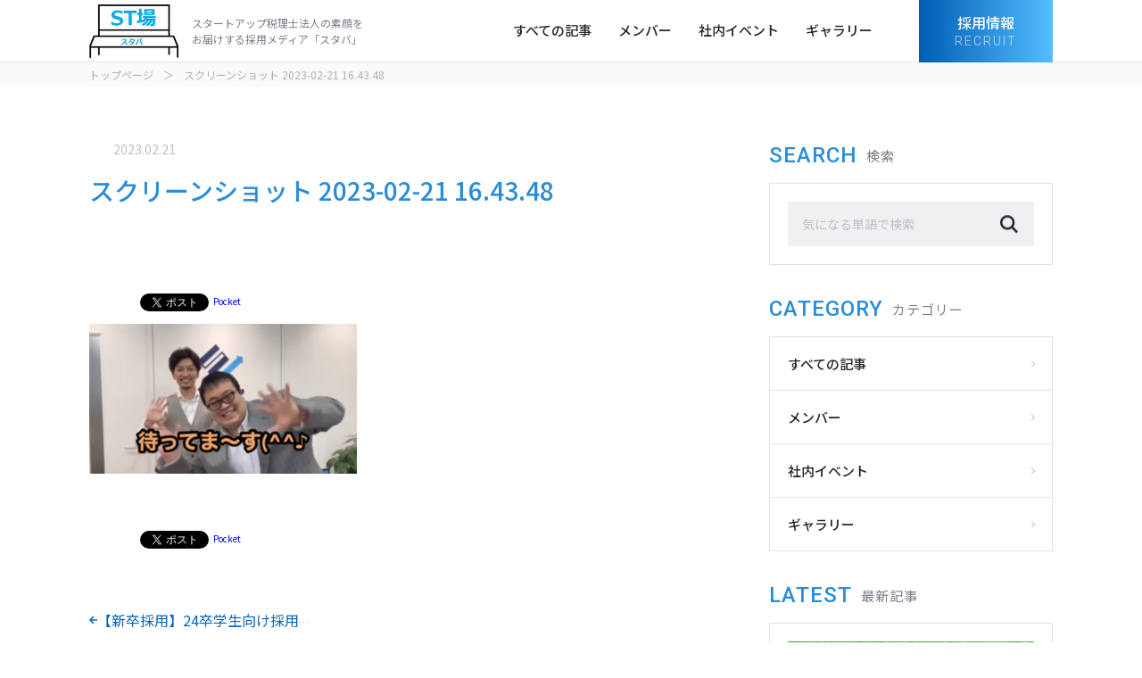

--- FILE ---
content_type: text/html; charset=UTF-8
request_url: https://stba.tax-startup.com/event/24sotsu-saiyo/attachment/%E3%82%B9%E3%82%AF%E3%83%AA%E3%83%BC%E3%83%B3%E3%82%B7%E3%83%A7%E3%83%83%E3%83%88-2023-02-21-16-43-48/
body_size: 13052
content:
<!DOCTYPE html>
<html lang="ja">

<head>
<!-- Google Tag Manager -->
<script>(function(w,d,s,l,i){w[l]=w[l]||[];w[l].push({'gtm.start':
new Date().getTime(),event:'gtm.js'});var f=d.getElementsByTagName(s)[0],
j=d.createElement(s),dl=l!='dataLayer'?'&l='+l:'';j.async=true;j.src=
'https://www.googletagmanager.com/gtm.js?id='+i+dl;f.parentNode.insertBefore(j,f);
})(window,document,'script','dataLayer','GTM-PHNDFTW');</script>
<!-- End Google Tag Manager -->    

    <meta charset="utf-8">
    <meta http-equiv="x-ua-compatible" content="ie=edge">
    <meta name="viewport" content="width=device-width, initial-scale=1.0, user-scalable=no">
        
    <meta name="description"
        content="">
        <meta name="keywords" content="スタートアップ税理士法人,ST場,スタバ,採用メディア">
    <meta name="format-detection" content="telephone=no">
    <link rel="stylesheet" type="text/css" media="all"
        href="https://stba.tax-startup.com/wp-content/themes/stb/css/common.css" />
    <link type="text/css" rel="stylesheet"
        href="https://stba.tax-startup.com/wp-content/themes/stb/fonts/font-awesome/css/font-awesome.min.css">
    <link type="text/css" rel="stylesheet"
        href="https://stba.tax-startup.com/wp-content/themes/stb/js/slick/slick.css">
    <link type="text/css" rel="stylesheet"
        href="https://stba.tax-startup.com/wp-content/themes/stb/js/magnific-popup.css">
    <link type="text/css" rel="stylesheet"
        href="https://stba.tax-startup.com/wp-content/themes/stb/css/styles.css">

    
		<!-- All in One SEO 4.3.3 - aioseo.com -->
		<title>スクリーンショット 2023-02-21 16.43.48 | ST場（スタバ）</title>
		<meta name="robots" content="max-image-preview:large" />
		<link rel="canonical" href="https://stba.tax-startup.com/event/24sotsu-saiyo/attachment/%e3%82%b9%e3%82%af%e3%83%aa%e3%83%bc%e3%83%b3%e3%82%b7%e3%83%a7%e3%83%83%e3%83%88-2023-02-21-16-43-48/" />
		<meta name="generator" content="All in One SEO (AIOSEO) 4.3.3 " />
		<meta property="og:locale" content="ja_JP" />
		<meta property="og:site_name" content="ST場（スタバ）" />
		<meta property="og:type" content="article" />
		<meta property="og:title" content="スクリーンショット 2023-02-21 16.43.48 | ST場（スタバ）" />
		<meta property="og:url" content="https://stba.tax-startup.com/event/24sotsu-saiyo/attachment/%e3%82%b9%e3%82%af%e3%83%aa%e3%83%bc%e3%83%b3%e3%82%b7%e3%83%a7%e3%83%83%e3%83%88-2023-02-21-16-43-48/" />
		<meta property="og:image" content="https://stba.tax-startup.comwp-content/uploads/2020/05/OGP-2.jpg" />
		<meta property="og:image:secure_url" content="https://stba.tax-startup.comwp-content/uploads/2020/05/OGP-2.jpg" />
		<meta property="article:published_time" content="2023-02-21T07:51:37+00:00" />
		<meta property="article:modified_time" content="2023-02-21T07:51:37+00:00" />
		<meta name="twitter:card" content="summary" />
		<meta name="twitter:title" content="スクリーンショット 2023-02-21 16.43.48 | ST場（スタバ）" />
		<meta name="twitter:image" content="https://stba.tax-startup.comwp-content/uploads/2020/05/OGP-2.jpg" />
		<meta name="google" content="nositelinkssearchbox" />
		<script type="application/ld+json" class="aioseo-schema">
			{"@context":"https:\/\/schema.org","@graph":[{"@type":"BreadcrumbList","@id":"https:\/\/stba.tax-startup.com\/event\/24sotsu-saiyo\/attachment\/%e3%82%b9%e3%82%af%e3%83%aa%e3%83%bc%e3%83%b3%e3%82%b7%e3%83%a7%e3%83%83%e3%83%88-2023-02-21-16-43-48\/#breadcrumblist","itemListElement":[{"@type":"ListItem","@id":"https:\/\/stba.tax-startup.com\/#listItem","position":1,"item":{"@type":"WebPage","@id":"https:\/\/stba.tax-startup.com\/","name":"\u30db\u30fc\u30e0","description":"\u8a2d\u7acb\u524d\u5f8c\u306e\u4f01\u696d\u306e\u30b9\u30bf\u30fc\u30c8\u30a2\u30c3\u30d7\u3092\u4e2d\u5fc3\u306b\u3001\u7d4c\u55b6\u652f\u63f4\u3092\u884c\u3063\u3066\u3044\u30b9\u30bf\u30fc\u30c8\u30a2\u30c3\u30d7\u7a0e\u7406\u58eb\u6cd5\u4eba\u306e\u63a1\u7528\u30e1\u30c7\u30a3\u30a2\u3067\u3059\u3002\u30b9\u30bf\u30c3\u30d5\u30a4\u30f3\u30bf\u30d3\u30e5\u30fc\u3084\u793e\u5185\u30a4\u30d9\u30f3\u30c8\u306a\u3069\u3001\u69d8\u3005\u306a\u60c5\u5831\u3092\u767a\u4fe1\u3057\u3066\u3044\u304d\u307e\u3059\u3002","url":"https:\/\/stba.tax-startup.com\/"},"nextItem":"https:\/\/stba.tax-startup.com\/event\/24sotsu-saiyo\/attachment\/%e3%82%b9%e3%82%af%e3%83%aa%e3%83%bc%e3%83%b3%e3%82%b7%e3%83%a7%e3%83%83%e3%83%88-2023-02-21-16-43-48\/#listItem"},{"@type":"ListItem","@id":"https:\/\/stba.tax-startup.com\/event\/24sotsu-saiyo\/attachment\/%e3%82%b9%e3%82%af%e3%83%aa%e3%83%bc%e3%83%b3%e3%82%b7%e3%83%a7%e3%83%83%e3%83%88-2023-02-21-16-43-48\/#listItem","position":2,"item":{"@type":"WebPage","@id":"https:\/\/stba.tax-startup.com\/event\/24sotsu-saiyo\/attachment\/%e3%82%b9%e3%82%af%e3%83%aa%e3%83%bc%e3%83%b3%e3%82%b7%e3%83%a7%e3%83%83%e3%83%88-2023-02-21-16-43-48\/","name":"\u30b9\u30af\u30ea\u30fc\u30f3\u30b7\u30e7\u30c3\u30c8 2023-02-21 16.43.48","url":"https:\/\/stba.tax-startup.com\/event\/24sotsu-saiyo\/attachment\/%e3%82%b9%e3%82%af%e3%83%aa%e3%83%bc%e3%83%b3%e3%82%b7%e3%83%a7%e3%83%83%e3%83%88-2023-02-21-16-43-48\/"},"previousItem":"https:\/\/stba.tax-startup.com\/#listItem"}]},{"@type":"ItemPage","@id":"https:\/\/stba.tax-startup.com\/event\/24sotsu-saiyo\/attachment\/%e3%82%b9%e3%82%af%e3%83%aa%e3%83%bc%e3%83%b3%e3%82%b7%e3%83%a7%e3%83%83%e3%83%88-2023-02-21-16-43-48\/#itempage","url":"https:\/\/stba.tax-startup.com\/event\/24sotsu-saiyo\/attachment\/%e3%82%b9%e3%82%af%e3%83%aa%e3%83%bc%e3%83%b3%e3%82%b7%e3%83%a7%e3%83%83%e3%83%88-2023-02-21-16-43-48\/","name":"\u30b9\u30af\u30ea\u30fc\u30f3\u30b7\u30e7\u30c3\u30c8 2023-02-21 16.43.48 | ST\u5834\uff08\u30b9\u30bf\u30d0\uff09","inLanguage":"ja","isPartOf":{"@id":"https:\/\/stba.tax-startup.com\/#website"},"breadcrumb":{"@id":"https:\/\/stba.tax-startup.com\/event\/24sotsu-saiyo\/attachment\/%e3%82%b9%e3%82%af%e3%83%aa%e3%83%bc%e3%83%b3%e3%82%b7%e3%83%a7%e3%83%83%e3%83%88-2023-02-21-16-43-48\/#breadcrumblist"},"author":{"@id":"https:\/\/stba.tax-startup.com\/author\/stb\/#author"},"creator":{"@id":"https:\/\/stba.tax-startup.com\/author\/stb\/#author"},"datePublished":"2023-02-21T07:51:37+09:00","dateModified":"2023-02-21T07:51:37+09:00"},{"@type":"Organization","@id":"https:\/\/stba.tax-startup.com\/#organization","name":"ST\u5834\uff08\u30b9\u30bf\u30d0\uff09","url":"https:\/\/stba.tax-startup.com\/"},{"@type":"Person","@id":"https:\/\/stba.tax-startup.com\/author\/stb\/#author","url":"https:\/\/stba.tax-startup.com\/author\/stb\/","name":"STB","image":{"@type":"ImageObject","@id":"https:\/\/stba.tax-startup.com\/event\/24sotsu-saiyo\/attachment\/%e3%82%b9%e3%82%af%e3%83%aa%e3%83%bc%e3%83%b3%e3%82%b7%e3%83%a7%e3%83%83%e3%83%88-2023-02-21-16-43-48\/#authorImage","url":"https:\/\/secure.gravatar.com\/avatar\/888a85c8f3df1e2f917ab9cfdaf9be18?s=96&d=mm&r=g","width":96,"height":96,"caption":"STB"}},{"@type":"WebSite","@id":"https:\/\/stba.tax-startup.com\/#website","url":"https:\/\/stba.tax-startup.com\/","name":"ST\u5834\uff08\u30b9\u30bf\u30d0\uff09","inLanguage":"ja","publisher":{"@id":"https:\/\/stba.tax-startup.com\/#organization"}}]}
		</script>
		<!-- All in One SEO -->


<!-- Google Tag Manager for WordPress by gtm4wp.com -->
<script data-cfasync="false" data-pagespeed-no-defer>//<![CDATA[
	var gtm4wp_datalayer_name = "dataLayer";
	var dataLayer = dataLayer || [];
//]]>
</script>
<!-- End Google Tag Manager for WordPress by gtm4wp.com --><link rel="alternate" type="application/rss+xml" title="ST場（スタバ） &raquo; スクリーンショット 2023-02-21 16.43.48 のコメントのフィード" href="https://stba.tax-startup.com/event/24sotsu-saiyo/attachment/%e3%82%b9%e3%82%af%e3%83%aa%e3%83%bc%e3%83%b3%e3%82%b7%e3%83%a7%e3%83%83%e3%83%88-2023-02-21-16-43-48/feed/" />
<script type="text/javascript">
window._wpemojiSettings = {"baseUrl":"https:\/\/s.w.org\/images\/core\/emoji\/14.0.0\/72x72\/","ext":".png","svgUrl":"https:\/\/s.w.org\/images\/core\/emoji\/14.0.0\/svg\/","svgExt":".svg","source":{"concatemoji":"https:\/\/stba.tax-startup.com\/wp-includes\/js\/wp-emoji-release.min.js?ver=6.1.3"}};
/*! This file is auto-generated */
!function(e,a,t){var n,r,o,i=a.createElement("canvas"),p=i.getContext&&i.getContext("2d");function s(e,t){var a=String.fromCharCode,e=(p.clearRect(0,0,i.width,i.height),p.fillText(a.apply(this,e),0,0),i.toDataURL());return p.clearRect(0,0,i.width,i.height),p.fillText(a.apply(this,t),0,0),e===i.toDataURL()}function c(e){var t=a.createElement("script");t.src=e,t.defer=t.type="text/javascript",a.getElementsByTagName("head")[0].appendChild(t)}for(o=Array("flag","emoji"),t.supports={everything:!0,everythingExceptFlag:!0},r=0;r<o.length;r++)t.supports[o[r]]=function(e){if(p&&p.fillText)switch(p.textBaseline="top",p.font="600 32px Arial",e){case"flag":return s([127987,65039,8205,9895,65039],[127987,65039,8203,9895,65039])?!1:!s([55356,56826,55356,56819],[55356,56826,8203,55356,56819])&&!s([55356,57332,56128,56423,56128,56418,56128,56421,56128,56430,56128,56423,56128,56447],[55356,57332,8203,56128,56423,8203,56128,56418,8203,56128,56421,8203,56128,56430,8203,56128,56423,8203,56128,56447]);case"emoji":return!s([129777,127995,8205,129778,127999],[129777,127995,8203,129778,127999])}return!1}(o[r]),t.supports.everything=t.supports.everything&&t.supports[o[r]],"flag"!==o[r]&&(t.supports.everythingExceptFlag=t.supports.everythingExceptFlag&&t.supports[o[r]]);t.supports.everythingExceptFlag=t.supports.everythingExceptFlag&&!t.supports.flag,t.DOMReady=!1,t.readyCallback=function(){t.DOMReady=!0},t.supports.everything||(n=function(){t.readyCallback()},a.addEventListener?(a.addEventListener("DOMContentLoaded",n,!1),e.addEventListener("load",n,!1)):(e.attachEvent("onload",n),a.attachEvent("onreadystatechange",function(){"complete"===a.readyState&&t.readyCallback()})),(e=t.source||{}).concatemoji?c(e.concatemoji):e.wpemoji&&e.twemoji&&(c(e.twemoji),c(e.wpemoji)))}(window,document,window._wpemojiSettings);
</script>
<style type="text/css">
img.wp-smiley,
img.emoji {
	display: inline !important;
	border: none !important;
	box-shadow: none !important;
	height: 1em !important;
	width: 1em !important;
	margin: 0 0.07em !important;
	vertical-align: -0.1em !important;
	background: none !important;
	padding: 0 !important;
}
</style>
	<link rel='stylesheet' id='wsb-css' href='https://stba.tax-startup.com/wp-content/plugins/wp-speech-balloon/css/style.css?ver=6.1.3' type='text/css' media='all' />
<link rel='stylesheet' id='wp-block-library-css' href='https://stba.tax-startup.com/wp-includes/css/dist/block-library/style.min.css?ver=6.1.3' type='text/css' media='all' />
<link rel='stylesheet' id='liquid-block-speech-css' href='https://stba.tax-startup.com/wp-content/plugins/liquid-speech-balloon/css/block.css?ver=6.1.3' type='text/css' media='all' />
<link rel='stylesheet' id='classic-theme-styles-css' href='https://stba.tax-startup.com/wp-includes/css/classic-themes.min.css?ver=1' type='text/css' media='all' />
<style id='global-styles-inline-css' type='text/css'>
body{--wp--preset--color--black: #000000;--wp--preset--color--cyan-bluish-gray: #abb8c3;--wp--preset--color--white: #ffffff;--wp--preset--color--pale-pink: #f78da7;--wp--preset--color--vivid-red: #cf2e2e;--wp--preset--color--luminous-vivid-orange: #ff6900;--wp--preset--color--luminous-vivid-amber: #fcb900;--wp--preset--color--light-green-cyan: #7bdcb5;--wp--preset--color--vivid-green-cyan: #00d084;--wp--preset--color--pale-cyan-blue: #8ed1fc;--wp--preset--color--vivid-cyan-blue: #0693e3;--wp--preset--color--vivid-purple: #9b51e0;--wp--preset--gradient--vivid-cyan-blue-to-vivid-purple: linear-gradient(135deg,rgba(6,147,227,1) 0%,rgb(155,81,224) 100%);--wp--preset--gradient--light-green-cyan-to-vivid-green-cyan: linear-gradient(135deg,rgb(122,220,180) 0%,rgb(0,208,130) 100%);--wp--preset--gradient--luminous-vivid-amber-to-luminous-vivid-orange: linear-gradient(135deg,rgba(252,185,0,1) 0%,rgba(255,105,0,1) 100%);--wp--preset--gradient--luminous-vivid-orange-to-vivid-red: linear-gradient(135deg,rgba(255,105,0,1) 0%,rgb(207,46,46) 100%);--wp--preset--gradient--very-light-gray-to-cyan-bluish-gray: linear-gradient(135deg,rgb(238,238,238) 0%,rgb(169,184,195) 100%);--wp--preset--gradient--cool-to-warm-spectrum: linear-gradient(135deg,rgb(74,234,220) 0%,rgb(151,120,209) 20%,rgb(207,42,186) 40%,rgb(238,44,130) 60%,rgb(251,105,98) 80%,rgb(254,248,76) 100%);--wp--preset--gradient--blush-light-purple: linear-gradient(135deg,rgb(255,206,236) 0%,rgb(152,150,240) 100%);--wp--preset--gradient--blush-bordeaux: linear-gradient(135deg,rgb(254,205,165) 0%,rgb(254,45,45) 50%,rgb(107,0,62) 100%);--wp--preset--gradient--luminous-dusk: linear-gradient(135deg,rgb(255,203,112) 0%,rgb(199,81,192) 50%,rgb(65,88,208) 100%);--wp--preset--gradient--pale-ocean: linear-gradient(135deg,rgb(255,245,203) 0%,rgb(182,227,212) 50%,rgb(51,167,181) 100%);--wp--preset--gradient--electric-grass: linear-gradient(135deg,rgb(202,248,128) 0%,rgb(113,206,126) 100%);--wp--preset--gradient--midnight: linear-gradient(135deg,rgb(2,3,129) 0%,rgb(40,116,252) 100%);--wp--preset--duotone--dark-grayscale: url('#wp-duotone-dark-grayscale');--wp--preset--duotone--grayscale: url('#wp-duotone-grayscale');--wp--preset--duotone--purple-yellow: url('#wp-duotone-purple-yellow');--wp--preset--duotone--blue-red: url('#wp-duotone-blue-red');--wp--preset--duotone--midnight: url('#wp-duotone-midnight');--wp--preset--duotone--magenta-yellow: url('#wp-duotone-magenta-yellow');--wp--preset--duotone--purple-green: url('#wp-duotone-purple-green');--wp--preset--duotone--blue-orange: url('#wp-duotone-blue-orange');--wp--preset--font-size--small: 13px;--wp--preset--font-size--medium: 20px;--wp--preset--font-size--large: 36px;--wp--preset--font-size--x-large: 42px;--wp--preset--spacing--20: 0.44rem;--wp--preset--spacing--30: 0.67rem;--wp--preset--spacing--40: 1rem;--wp--preset--spacing--50: 1.5rem;--wp--preset--spacing--60: 2.25rem;--wp--preset--spacing--70: 3.38rem;--wp--preset--spacing--80: 5.06rem;}:where(.is-layout-flex){gap: 0.5em;}body .is-layout-flow > .alignleft{float: left;margin-inline-start: 0;margin-inline-end: 2em;}body .is-layout-flow > .alignright{float: right;margin-inline-start: 2em;margin-inline-end: 0;}body .is-layout-flow > .aligncenter{margin-left: auto !important;margin-right: auto !important;}body .is-layout-constrained > .alignleft{float: left;margin-inline-start: 0;margin-inline-end: 2em;}body .is-layout-constrained > .alignright{float: right;margin-inline-start: 2em;margin-inline-end: 0;}body .is-layout-constrained > .aligncenter{margin-left: auto !important;margin-right: auto !important;}body .is-layout-constrained > :where(:not(.alignleft):not(.alignright):not(.alignfull)){max-width: var(--wp--style--global--content-size);margin-left: auto !important;margin-right: auto !important;}body .is-layout-constrained > .alignwide{max-width: var(--wp--style--global--wide-size);}body .is-layout-flex{display: flex;}body .is-layout-flex{flex-wrap: wrap;align-items: center;}body .is-layout-flex > *{margin: 0;}:where(.wp-block-columns.is-layout-flex){gap: 2em;}.has-black-color{color: var(--wp--preset--color--black) !important;}.has-cyan-bluish-gray-color{color: var(--wp--preset--color--cyan-bluish-gray) !important;}.has-white-color{color: var(--wp--preset--color--white) !important;}.has-pale-pink-color{color: var(--wp--preset--color--pale-pink) !important;}.has-vivid-red-color{color: var(--wp--preset--color--vivid-red) !important;}.has-luminous-vivid-orange-color{color: var(--wp--preset--color--luminous-vivid-orange) !important;}.has-luminous-vivid-amber-color{color: var(--wp--preset--color--luminous-vivid-amber) !important;}.has-light-green-cyan-color{color: var(--wp--preset--color--light-green-cyan) !important;}.has-vivid-green-cyan-color{color: var(--wp--preset--color--vivid-green-cyan) !important;}.has-pale-cyan-blue-color{color: var(--wp--preset--color--pale-cyan-blue) !important;}.has-vivid-cyan-blue-color{color: var(--wp--preset--color--vivid-cyan-blue) !important;}.has-vivid-purple-color{color: var(--wp--preset--color--vivid-purple) !important;}.has-black-background-color{background-color: var(--wp--preset--color--black) !important;}.has-cyan-bluish-gray-background-color{background-color: var(--wp--preset--color--cyan-bluish-gray) !important;}.has-white-background-color{background-color: var(--wp--preset--color--white) !important;}.has-pale-pink-background-color{background-color: var(--wp--preset--color--pale-pink) !important;}.has-vivid-red-background-color{background-color: var(--wp--preset--color--vivid-red) !important;}.has-luminous-vivid-orange-background-color{background-color: var(--wp--preset--color--luminous-vivid-orange) !important;}.has-luminous-vivid-amber-background-color{background-color: var(--wp--preset--color--luminous-vivid-amber) !important;}.has-light-green-cyan-background-color{background-color: var(--wp--preset--color--light-green-cyan) !important;}.has-vivid-green-cyan-background-color{background-color: var(--wp--preset--color--vivid-green-cyan) !important;}.has-pale-cyan-blue-background-color{background-color: var(--wp--preset--color--pale-cyan-blue) !important;}.has-vivid-cyan-blue-background-color{background-color: var(--wp--preset--color--vivid-cyan-blue) !important;}.has-vivid-purple-background-color{background-color: var(--wp--preset--color--vivid-purple) !important;}.has-black-border-color{border-color: var(--wp--preset--color--black) !important;}.has-cyan-bluish-gray-border-color{border-color: var(--wp--preset--color--cyan-bluish-gray) !important;}.has-white-border-color{border-color: var(--wp--preset--color--white) !important;}.has-pale-pink-border-color{border-color: var(--wp--preset--color--pale-pink) !important;}.has-vivid-red-border-color{border-color: var(--wp--preset--color--vivid-red) !important;}.has-luminous-vivid-orange-border-color{border-color: var(--wp--preset--color--luminous-vivid-orange) !important;}.has-luminous-vivid-amber-border-color{border-color: var(--wp--preset--color--luminous-vivid-amber) !important;}.has-light-green-cyan-border-color{border-color: var(--wp--preset--color--light-green-cyan) !important;}.has-vivid-green-cyan-border-color{border-color: var(--wp--preset--color--vivid-green-cyan) !important;}.has-pale-cyan-blue-border-color{border-color: var(--wp--preset--color--pale-cyan-blue) !important;}.has-vivid-cyan-blue-border-color{border-color: var(--wp--preset--color--vivid-cyan-blue) !important;}.has-vivid-purple-border-color{border-color: var(--wp--preset--color--vivid-purple) !important;}.has-vivid-cyan-blue-to-vivid-purple-gradient-background{background: var(--wp--preset--gradient--vivid-cyan-blue-to-vivid-purple) !important;}.has-light-green-cyan-to-vivid-green-cyan-gradient-background{background: var(--wp--preset--gradient--light-green-cyan-to-vivid-green-cyan) !important;}.has-luminous-vivid-amber-to-luminous-vivid-orange-gradient-background{background: var(--wp--preset--gradient--luminous-vivid-amber-to-luminous-vivid-orange) !important;}.has-luminous-vivid-orange-to-vivid-red-gradient-background{background: var(--wp--preset--gradient--luminous-vivid-orange-to-vivid-red) !important;}.has-very-light-gray-to-cyan-bluish-gray-gradient-background{background: var(--wp--preset--gradient--very-light-gray-to-cyan-bluish-gray) !important;}.has-cool-to-warm-spectrum-gradient-background{background: var(--wp--preset--gradient--cool-to-warm-spectrum) !important;}.has-blush-light-purple-gradient-background{background: var(--wp--preset--gradient--blush-light-purple) !important;}.has-blush-bordeaux-gradient-background{background: var(--wp--preset--gradient--blush-bordeaux) !important;}.has-luminous-dusk-gradient-background{background: var(--wp--preset--gradient--luminous-dusk) !important;}.has-pale-ocean-gradient-background{background: var(--wp--preset--gradient--pale-ocean) !important;}.has-electric-grass-gradient-background{background: var(--wp--preset--gradient--electric-grass) !important;}.has-midnight-gradient-background{background: var(--wp--preset--gradient--midnight) !important;}.has-small-font-size{font-size: var(--wp--preset--font-size--small) !important;}.has-medium-font-size{font-size: var(--wp--preset--font-size--medium) !important;}.has-large-font-size{font-size: var(--wp--preset--font-size--large) !important;}.has-x-large-font-size{font-size: var(--wp--preset--font-size--x-large) !important;}
.wp-block-navigation a:where(:not(.wp-element-button)){color: inherit;}
:where(.wp-block-columns.is-layout-flex){gap: 2em;}
.wp-block-pullquote{font-size: 1.5em;line-height: 1.6;}
</style>
<link rel='stylesheet' id='wp-pagenavi-css' href='https://stba.tax-startup.com/wp-content/plugins/wp-pagenavi/pagenavi-css.css?ver=2.70' type='text/css' media='all' />
<link rel="https://api.w.org/" href="https://stba.tax-startup.com/wp-json/" /><link rel="alternate" type="application/json" href="https://stba.tax-startup.com/wp-json/wp/v2/media/7192" /><link rel="EditURI" type="application/rsd+xml" title="RSD" href="https://stba.tax-startup.com/xmlrpc.php?rsd" />
<link rel="wlwmanifest" type="application/wlwmanifest+xml" href="https://stba.tax-startup.com/wp-includes/wlwmanifest.xml" />
<meta name="generator" content="WordPress 6.1.3" />
<link rel='shortlink' href='https://stba.tax-startup.com/?p=7192' />
<link rel="alternate" type="application/json+oembed" href="https://stba.tax-startup.com/wp-json/oembed/1.0/embed?url=https%3A%2F%2Fstba.tax-startup.com%2Fevent%2F24sotsu-saiyo%2Fattachment%2F%25e3%2582%25b9%25e3%2582%25af%25e3%2583%25aa%25e3%2583%25bc%25e3%2583%25b3%25e3%2582%25b7%25e3%2583%25a7%25e3%2583%2583%25e3%2583%2588-2023-02-21-16-43-48%2F" />
<link rel="alternate" type="text/xml+oembed" href="https://stba.tax-startup.com/wp-json/oembed/1.0/embed?url=https%3A%2F%2Fstba.tax-startup.com%2Fevent%2F24sotsu-saiyo%2Fattachment%2F%25e3%2582%25b9%25e3%2582%25af%25e3%2583%25aa%25e3%2583%25bc%25e3%2583%25b3%25e3%2582%25b7%25e3%2583%25a7%25e3%2583%2583%25e3%2583%2588-2023-02-21-16-43-48%2F&#038;format=xml" />
<style type="text/css">.liquid-speech-balloon-00 .liquid-speech-balloon-avatar { background-image: url("https://tax-startup.com/stba/wp-content/uploads/2021/06/IMG_0545のコピー2.jpeg"); } .liquid-speech-balloon-00 .liquid-speech-balloon-avatar::after { content: "片倉さん"; } </style>

<!-- Google Tag Manager for WordPress by gtm4wp.com -->
<script data-cfasync="false" data-pagespeed-no-defer>//<![CDATA[
	var dataLayer_content = {"pagePostType":"attachment","pagePostType2":"single-attachment","pagePostAuthor":"STB"};
	dataLayer.push( dataLayer_content );//]]>
</script>
<script data-cfasync="false">//<![CDATA[
(function(w,d,s,l,i){w[l]=w[l]||[];w[l].push({'gtm.start':
new Date().getTime(),event:'gtm.js'});var f=d.getElementsByTagName(s)[0],
j=d.createElement(s),dl=l!='dataLayer'?'&l='+l:'';j.async=true;j.src=
'//www.googletagmanager.com/gtm.'+'js?id='+i+dl;f.parentNode.insertBefore(j,f);
})(window,document,'script','dataLayer','GTM-5JXK77N');//]]>
</script>
<!-- End Google Tag Manager -->
<!-- End Google Tag Manager for WordPress by gtm4wp.com -->
<!-- BEGIN: WP Social Bookmarking Light HEAD --><script>
    (function (d, s, id) {
        var js, fjs = d.getElementsByTagName(s)[0];
        if (d.getElementById(id)) return;
        js = d.createElement(s);
        js.id = id;
        js.src = "//connect.facebook.net/en_US/sdk.js#xfbml=1&version=v2.7";
        fjs.parentNode.insertBefore(js, fjs);
    }(document, 'script', 'facebook-jssdk'));
</script>
<style type="text/css">.wp_social_bookmarking_light{
    border: 0 !important;
    padding: 10px 0 20px 0 !important;
    margin: 0 !important;
}
.wp_social_bookmarking_light div{
    float: left !important;
    border: 0 !important;
    padding: 0 !important;
    margin: 0 5px 0px 0 !important;
    min-height: 30px !important;
    line-height: 18px !important;
    text-indent: 0 !important;
}
.wp_social_bookmarking_light img{
    border: 0 !important;
    padding: 0;
    margin: 0;
    vertical-align: top !important;
}
.wp_social_bookmarking_light_clear{
    clear: both !important;
}
#fb-root{
    display: none;
}
.wsbl_facebook_like iframe{
    max-width: none !important;
}
.wsbl_pinterest a{
    border: 0px !important;
}
</style>
<!-- END: WP Social Bookmarking Light HEAD -->
<link rel="icon" href="https://stba.tax-startup.com/wp-content/uploads/2020/05/favicon.ico" sizes="32x32" />
<link rel="icon" href="https://stba.tax-startup.com/wp-content/uploads/2020/05/favicon.ico" sizes="192x192" />
<link rel="apple-touch-icon" href="https://stba.tax-startup.com/wp-content/uploads/2020/05/favicon.ico" />
<meta name="msapplication-TileImage" content="https://stba.tax-startup.com/wp-content/uploads/2020/05/favicon.ico" />
</head>
<body>
<!-- Google Tag Manager (noscript) -->
<noscript><iframe src="https://www.googletagmanager.com/ns.html?id=GTM-PHNDFTW"
height="0" width="0" style="display:none;visibility:hidden"></iframe></noscript>
<!-- End Google Tag Manager (noscript) -->

	

<header id="header" class="header">

    <div class="inner">
        <div class="header__left">
            <a href="https://stba.tax-startup.com/"
                class="header__logo">
                <img src="https://stba.tax-startup.com/wp-content/themes/stb/img/common/logo.png"
                    alt="ST場スタバ">
            </a>
            <p class="header__slogan">スタートアップ税理士法人の素顔を<br>お届けする採用メディア「スタバ」</p>
        </div>

        <nav class="nav-menu">
            <ul class="show-menu">
                <li class="show-menu__item">
                    <a
                        href="https://stba.tax-startup.com/about/">すべての記事</a>
                </li>
                <li class="show-menu__item">
                    <a
                        href="https://stba.tax-startup.com/category/member/">メンバー</a>
                    <div class="sub-menu">
                        <ul>
                            <li>
                                <a
                                    href="https://stba.tax-startup.com/category/interview/">インタビュー</a>
                            </li>
                            <li>
                                <a
                                    href="https://stba.tax-startup.com/category/off-time/">オフタイム</a>
                            </li>
                        </ul>
                    </div>
                </li>
                <li class="show-menu__item">
                    <a
                        href="https://stba.tax-startup.com/category/event/">社内イベント</a>
                </li>
                <li class="show-menu__item">
                    <a
                        href="https://stba.tax-startup.com/gallery/">ギャラリー</a>
                    <div class="sub-menu">
                        <ul>
                            <li>
                                <a
                                    href="https://stba.tax-startup.com/category/movie/">動画</a>
                            </li>
                            <li>
                                <a
                                    href="https://stba.tax-startup.com/gallery/">写真</a>
                            </li>
                        </ul>
                    </div>
                </li>
            </ul>
            <a href="https://tax-startup.com/recruit" class="btn-comp01 pc" target="_blank">
                採用情報<br>
                <small>RECRUIT</small>
            </a>
            <div class="header__contact sp">
                <p>私たちと一緒に働きませんか？</p>
                <a href="https://tax-startup.com/recruit#recruit" class="btn-comp02" target="_blank">募集要項へ</a>
            </div>
        </nav>
        <div class="btn-menu unfix sp">
            <span class="mobile-icon">
                <span></span>
            </span>
        </div>
    </div>
</header>
<div class="float-menu sp">
    <p>私たちと一緒に働きませんか？</p>
    <a href="https://tax-startup.com/recruit#recruit" class="btn-comp02 btn-comp02--xs" target="_blank">募集要項へ</a>
</div>

<div class="float-menu pc">
    <div class="float-menu__inner inner">
        <p>私たちと一緒に働きませんか？</p>
        <a href="https://tax-startup.com/recruit#recruit" class="btn-comp02 btn-comp02--xs" target="_blank">募集要項へ</a>
    </div>
</div>
<main class="main-page page-list_detail">
    <div class="breadcrumb">
        <div class="inner">
            <a
                href="https://stba.tax-startup.com/">トップページ</a>
            <i>＞</i> <span>スクリーンショット 2023-02-21 16.43.48</span>
        </div>
    </div>
    <section class="content-index">
        <div class="inner">
            <div class="content-index__left">
                <div class="list-detail">
                    <span class="detail-cat">
                                            </span>
                    <span class="detail-date">2023.02.21</span>
                    <h1 class="ttl-comp03">スクリーンショット 2023-02-21 16.43.48                    </h1>
                    <ul class="box-tags__list">

                        
                    </ul>
                    <div class="img-thumb">
                        <!-- post thumbnail -->
                                                <!-- /post thumbnail -->
                    </div>
                    <div class="wp-et">
                                                <div class='wp_social_bookmarking_light'>        <div class="wsbl_hatena_button"><a href="//b.hatena.ne.jp/entry/https://stba.tax-startup.com/event/24sotsu-saiyo/attachment/%e3%82%b9%e3%82%af%e3%83%aa%e3%83%bc%e3%83%b3%e3%82%b7%e3%83%a7%e3%83%83%e3%83%88-2023-02-21-16-43-48/" class="hatena-bookmark-button" data-hatena-bookmark-title="スクリーンショット 2023-02-21 16.43.48" data-hatena-bookmark-layout="simple-balloon" title="このエントリーをはてなブックマークに追加"> <img src="//b.hatena.ne.jp/images/entry-button/button-only@2x.png" alt="このエントリーをはてなブックマークに追加" width="20" height="20" style="border: none;" /></a><script type="text/javascript" src="//b.hatena.ne.jp/js/bookmark_button.js" charset="utf-8" async="async"></script></div>        <div class="wsbl_facebook_like"><div id="fb-root"></div><fb:like href="https://stba.tax-startup.com/event/24sotsu-saiyo/attachment/%e3%82%b9%e3%82%af%e3%83%aa%e3%83%bc%e3%83%b3%e3%82%b7%e3%83%a7%e3%83%83%e3%83%88-2023-02-21-16-43-48/" layout="button_count" action="like" width="100" share="false" show_faces="false" ></fb:like></div>        <div class="wsbl_twitter"><a href="https://twitter.com/share" class="twitter-share-button" data-url="https://stba.tax-startup.com/event/24sotsu-saiyo/attachment/%e3%82%b9%e3%82%af%e3%83%aa%e3%83%bc%e3%83%b3%e3%82%b7%e3%83%a7%e3%83%83%e3%83%88-2023-02-21-16-43-48/" data-text="スクリーンショット 2023-02-21 16.43.48">Tweet</a></div>        <div class="wsbl_pocket"><a href="https://getpocket.com/save" class="pocket-btn" data-lang="en" data-save-url="https://stba.tax-startup.com/event/24sotsu-saiyo/attachment/%e3%82%b9%e3%82%af%e3%83%aa%e3%83%bc%e3%83%b3%e3%82%b7%e3%83%a7%e3%83%83%e3%83%88-2023-02-21-16-43-48/" data-pocket-count="none" data-pocket-align="left" >Pocket</a><script type="text/javascript">!function(d,i){if(!d.getElementById(i)){var j=d.createElement("script");j.id=i;j.src="https://widgets.getpocket.com/v1/j/btn.js?v=1";var w=d.getElementById(i);d.body.appendChild(j);}}(document,"pocket-btn-js");</script></div></div>
<br class='wp_social_bookmarking_light_clear' />
<p class="attachment"><a href='https://stba.tax-startup.com/wp-content/uploads/2023/02/スクリーンショット-2023-02-21-16.43.48.png'><img width="300" height="168" src="https://stba.tax-startup.com/wp-content/uploads/2023/02/スクリーンショット-2023-02-21-16.43.48-300x168.png" class="attachment-medium size-medium" alt="" decoding="async" loading="lazy" srcset="https://stba.tax-startup.com/wp-content/uploads/2023/02/スクリーンショット-2023-02-21-16.43.48-300x168.png 300w, https://stba.tax-startup.com/wp-content/uploads/2023/02/スクリーンショット-2023-02-21-16.43.48-1024x574.png 1024w, https://stba.tax-startup.com/wp-content/uploads/2023/02/スクリーンショット-2023-02-21-16.43.48-768x430.png 768w, https://stba.tax-startup.com/wp-content/uploads/2023/02/スクリーンショット-2023-02-21-16.43.48.png 1119w" sizes="(max-width: 300px) 100vw, 300px" /></a></p>
                                            </div>
                    <div class="detail-head__sns">
                        <!--<a href="https://twitter.com/share?ref_src=twsrc%5Etfw" class="twitter-share-button" data-show-count="false">Tweet</a><script async src="https://platform.twitter.com/widgets.js" charset="utf-8"></script>-->
                        <!--<div id="fb-root"></div>-->
                        <!--<script async defer crossorigin="anonymous" src="https://connect.facebook.net/ja_JP/sdk.js#xfbml=1&version=v6.0&appId=288128785009853&autoLogAppEvents=1"></script>-->
                        <!--<div class="fb-like" data-href="https://developers.facebook.com/docs/plugins/" data-width="" data-layout="button" data-action="like" data-size="small" data-share="true"></div>-->
                        <!--					sns-->
                                                <li><div class='wp_social_bookmarking_light'>        <div class="wsbl_hatena_button"><a href="//b.hatena.ne.jp/entry/" class="hatena-bookmark-button" data-hatena-bookmark-title="" data-hatena-bookmark-layout="simple-balloon" title="このエントリーをはてなブックマークに追加"> <img src="//b.hatena.ne.jp/images/entry-button/button-only@2x.png" alt="このエントリーをはてなブックマークに追加" width="20" height="20" style="border: none;" /></a><script type="text/javascript" src="//b.hatena.ne.jp/js/bookmark_button.js" charset="utf-8" async="async"></script></div>        <div class="wsbl_facebook_like"><div id="fb-root"></div><fb:like href="" layout="button_count" action="like" width="100" share="false" show_faces="false" ></fb:like></div>        <div class="wsbl_twitter"><a href="https://twitter.com/share" class="twitter-share-button" data-url="" data-text="">Tweet</a></div>        <div class="wsbl_pocket"><a href="https://getpocket.com/save" class="pocket-btn" data-lang="en" data-save-url="" data-pocket-count="none" data-pocket-align="left" >Pocket</a><script type="text/javascript">!function(d,i){if(!d.getElementById(i)){var j=d.createElement("script");j.id=i;j.src="https://widgets.getpocket.com/v1/j/btn.js?v=1";var w=d.getElementById(i);d.body.appendChild(j);}}(document,"pocket-btn-js");</script></div></div>
<br class='wp_social_bookmarking_light_clear' />
                        </li>
                                                <!--					end sns-->
                        <!--						<img src="../img/list/detail/sns.png" alt="">-->
                    </div>
                    
                    <ul class="list-next-prev pc-flex">
                        <li>
                            <i class="fas fa-arrow-left"></i><span><a href="https://stba.tax-startup.com/event/24sotsu-saiyo/" rel="prev">【新卒採用】24卒学生向け採用選考を終えました！</a></span>                        </li>
                        <li class="right-po">

                            
                        </li>
                    </ul>

                </div>
                






                                




            </div>

            <div class="content-index__right  sidebar">
    <div class="box-search">
        <h2 class="ttl-comp01 ttl-comp01--md">SEARCH
            <small>検索</small>
        </h2>
        <form class="search" method="get" action="https://stba.tax-startup.com" role="search">
	<div class="box-search__form">
		<div class="box-search__search">
			<input type="search" class="search-field" placeholder="気になる単語で検索" value="" name="s" title="検索:" />
			<button type="submit" role="button" class="box-search__btn"/><img src="https://stba.tax-startup.com/wp-content/themes/stb/img/index/btn-search.png" alt="search"></button>
		</div>
	</div>
</form>    </div>



    <div class="box-category">
        <h2 class="ttl-comp01 ttl-comp01--md">CATEGORY
            <small>カテゴリー</small>
        </h2>
        <ul class="box-category__list">
            <li><a
                    href="https://stba.tax-startup.com/about/">すべての記事</a>
            </li>
            <li><a
                    href="https://stba.tax-startup.com/category/member/">メンバー</a>
            </li>
            <li><a
                    href="https://stba.tax-startup.com/category/event/">社内イベント</a>
            </li>
            <li><a
                    href="https://stba.tax-startup.com/gallery/">ギャラリー</a>
            </li>
        </ul>
    </div>

        <div class="box-latest">
        <h2 class="ttl-comp01 ttl-comp01--md">LATEST
            <small>最新記事</small>
        </h2>
        <div class="box-latest__inner">
            <div class="object">

                                                <div class="object__item">
                    <a href="https://stba.tax-startup.com/event/new-employee-training-2023/"
                        class="object__item__wrap single-ver">
                        <div class="object__img">
                            <!-- post thumbnail -->
                                                        <img width="1920" height="1433" src="https://stba.tax-startup.com/wp-content/uploads/2023/03/26101250_m.jpg" class="attachment-post-thumbnail size-post-thumbnail wp-post-image" alt="" decoding="async" loading="lazy" srcset="https://stba.tax-startup.com/wp-content/uploads/2023/03/26101250_m.jpg 1920w, https://stba.tax-startup.com/wp-content/uploads/2023/03/26101250_m-300x224.jpg 300w, https://stba.tax-startup.com/wp-content/uploads/2023/03/26101250_m-1024x764.jpg 1024w, https://stba.tax-startup.com/wp-content/uploads/2023/03/26101250_m-768x573.jpg 768w, https://stba.tax-startup.com/wp-content/uploads/2023/03/26101250_m-1536x1146.jpg 1536w" sizes="(max-width: 1920px) 100vw, 1920px" />                                                        <!-- /post thumbnail -->
                        </div>
                        <div class="item__content">
                            <h3 class="object__ttl js-text-overflow">23年度新卒研修が始まりました！                            </h3>
                            <div class="txt-info">
                                <span class="cate">社内イベント</span>
                                <span class="cate-info">2023.04.18</span>
                            </div>
                        </div>
                    </a>
                </div>
                                <div class="object__item">
                    <a href="https://stba.tax-startup.com/event/24sotsu-saiyo/"
                        class="object__item__wrap single-ver">
                        <div class="object__img">
                            <!-- post thumbnail -->
                                                        <img width="1920" height="1280" src="https://stba.tax-startup.com/wp-content/uploads/2023/02/25654927_m.jpg" class="attachment-post-thumbnail size-post-thumbnail wp-post-image" alt="" decoding="async" loading="lazy" srcset="https://stba.tax-startup.com/wp-content/uploads/2023/02/25654927_m.jpg 1920w, https://stba.tax-startup.com/wp-content/uploads/2023/02/25654927_m-300x200.jpg 300w, https://stba.tax-startup.com/wp-content/uploads/2023/02/25654927_m-1024x683.jpg 1024w, https://stba.tax-startup.com/wp-content/uploads/2023/02/25654927_m-768x512.jpg 768w, https://stba.tax-startup.com/wp-content/uploads/2023/02/25654927_m-1536x1024.jpg 1536w" sizes="(max-width: 1920px) 100vw, 1920px" />                                                        <!-- /post thumbnail -->
                        </div>
                        <div class="item__content">
                            <h3 class="object__ttl js-text-overflow">【新卒採用】24卒学生向け採用選考を終えました！                            </h3>
                            <div class="txt-info">
                                <span class="cate">社内イベント</span>
                                <span class="cate-info">2023.02.24</span>
                            </div>
                        </div>
                    </a>
                </div>
                                <div class="object__item">
                    <a href="https://stba.tax-startup.com/event/su_grandprix2022/"
                        class="object__item__wrap single-ver">
                        <div class="object__img">
                            <!-- post thumbnail -->
                                                        <img width="678" height="687" src="https://stba.tax-startup.com/wp-content/uploads/2023/01/IMG_0823-1.jpg" class="attachment-post-thumbnail size-post-thumbnail wp-post-image" alt="" decoding="async" loading="lazy" srcset="https://stba.tax-startup.com/wp-content/uploads/2023/01/IMG_0823-1.jpg 678w, https://stba.tax-startup.com/wp-content/uploads/2023/01/IMG_0823-1-296x300.jpg 296w" sizes="(max-width: 678px) 100vw, 678px" />                                                        <!-- /post thumbnail -->
                        </div>
                        <div class="item__content">
                            <h3 class="object__ttl js-text-overflow">昨年末に【SUグランプリ2022】を開催しました！                            </h3>
                            <div class="txt-info">
                                <span class="cate">社内イベント</span>
                                <span class="cate-info">2023.01.27</span>
                            </div>
                        </div>
                    </a>
                </div>
                                <div class="object__item">
                    <a href="https://stba.tax-startup.com/member/interview-article-published/"
                        class="object__item__wrap single-ver">
                        <div class="object__img">
                            <!-- post thumbnail -->
                                                        <img width="884" height="779" src="https://stba.tax-startup.com/wp-content/uploads/2022/11/IMG_8034-1.jpg" class="attachment-post-thumbnail size-post-thumbnail wp-post-image" alt="" decoding="async" loading="lazy" srcset="https://stba.tax-startup.com/wp-content/uploads/2022/11/IMG_8034-1.jpg 884w, https://stba.tax-startup.com/wp-content/uploads/2022/11/IMG_8034-1-300x264.jpg 300w, https://stba.tax-startup.com/wp-content/uploads/2022/11/IMG_8034-1-768x677.jpg 768w" sizes="(max-width: 884px) 100vw, 884px" />                                                        <!-- /post thumbnail -->
                        </div>
                        <div class="item__content">
                            <h3 class="object__ttl js-text-overflow">代表・大堀さんのインタビュー記事が公開中です&#038;年末のご挨拶                            </h3>
                            <div class="txt-info">
                                <span class="cate">インタビュー</span>
                                <span class="cate-info">2022.12.28</span>
                            </div>
                        </div>
                    </a>
                </div>
                                <div class="object__item">
                    <a href="https://stba.tax-startup.com/event/su-introduce-vol-5/"
                        class="object__item__wrap single-ver">
                        <div class="object__img">
                            <!-- post thumbnail -->
                                                        <img width="1260" height="1890" src="https://stba.tax-startup.com/wp-content/uploads/2022/05/1602_start_up_01.jpg" class="attachment-post-thumbnail size-post-thumbnail wp-post-image" alt="" decoding="async" loading="lazy" srcset="https://stba.tax-startup.com/wp-content/uploads/2022/05/1602_start_up_01.jpg 1260w, https://stba.tax-startup.com/wp-content/uploads/2022/05/1602_start_up_01-200x300.jpg 200w, https://stba.tax-startup.com/wp-content/uploads/2022/05/1602_start_up_01-683x1024.jpg 683w, https://stba.tax-startup.com/wp-content/uploads/2022/05/1602_start_up_01-768x1152.jpg 768w, https://stba.tax-startup.com/wp-content/uploads/2022/05/1602_start_up_01-1024x1536.jpg 1024w" sizes="(max-width: 1260px) 100vw, 1260px" />                                                        <!-- /post thumbnail -->
                        </div>
                        <div class="item__content">
                            <h3 class="object__ttl js-text-overflow">【SU Introduce】Vol.5～採用基準と求人概要～                            </h3>
                            <div class="txt-info">
                                <span class="cate">社内イベント</span>
                                <span class="cate-info">2022.12.26</span>
                            </div>
                        </div>
                    </a>
                </div>
                                            </div>
        </div>
    </div>
    
    <div class="box-tags">
        <h2 class="ttl-comp01 ttl-comp01--md">TAG
            <small>タグ</small>
        </h2>
        <ul class="box-tags__list">
            <li><a href="https://stba.tax-startup.com/tag/24%e5%8d%92%e5%ad%a6%e7%94%9f%e5%90%91%e3%81%91%e6%8e%a1%e7%94%a8%e9%81%b8%e8%80%83/">24卒学生向け採用選考</a><li><a href="https://stba.tax-startup.com/tag/su-introduce/">SU Introduce</a><li><a href="https://stba.tax-startup.com/tag/su%e3%82%b0%e3%83%a9%e3%83%b3%e3%83%97%e3%83%aa/">SUグランプリ</a><li><a href="https://stba.tax-startup.com/tag/under45%e3%81%8c%e9%9b%86%e3%81%86%e4%bc%9a%e8%a8%88%e4%ba%8b%e5%8b%99%e6%89%80%e3%82%b5%e3%83%ad%e3%83%b3/">Under45が集う会計事務所サロン</a><li><a href="https://stba.tax-startup.com/tag/%e3%82%a2%e3%82%af%e3%83%86%e3%82%a3%e3%83%96/">アクティブ</a><li><a href="https://stba.tax-startup.com/tag/%e3%82%a2%e3%83%b3%e3%82%b1%e3%83%bc%e3%83%88/">アンケート</a><li><a href="https://stba.tax-startup.com/tag/%e3%82%a4%e3%82%bf%e3%83%aa%e3%82%a2%e3%83%b3/">イタリアン</a><li><a href="https://stba.tax-startup.com/tag/%e3%82%a4%e3%83%99%e3%83%b3%e3%83%88%e3%83%ac%e3%83%9d%e3%83%bc%e3%83%88/">イベントレポート</a><li><a href="https://stba.tax-startup.com/tag/%e3%82%a4%e3%83%b3%e3%82%bf%e3%83%bc%e3%83%b3/">インターン</a><li><a href="https://stba.tax-startup.com/tag/%e3%82%a4%e3%83%b3%e3%82%bf%e3%83%bc%e3%83%b3%e3%82%b7%e3%83%83%e3%83%97/">インターンシップ</a><li><a href="https://stba.tax-startup.com/tag/%e3%82%a4%e3%83%b3%e3%82%bf%e3%83%93%e3%83%a5%e3%83%bc/">インタビュー</a><li><a href="https://stba.tax-startup.com/tag/%e3%82%a4%e3%83%b3%e3%82%bf%e3%83%93%e3%83%a5%e3%83%bc%e8%a8%98%e4%ba%8b/">インタビュー記事</a><li><a href="https://stba.tax-startup.com/tag/%e3%82%a4%e3%83%b3%e3%83%9c%e3%82%a4%e3%82%b9%e5%88%b6%e5%ba%a6/">インボイス制度</a><li><a href="https://stba.tax-startup.com/tag/%e3%82%aa%e3%82%b9%e3%82%b9%e3%83%a1/">オススメ</a><li><a href="https://stba.tax-startup.com/tag/%e3%82%aa%e3%83%b3%e3%83%a9%e3%82%a4%e3%83%b3%e3%82%bb%e3%83%9f%e3%83%8a%e3%83%bc/">オンラインセミナー</a><li><a href="https://stba.tax-startup.com/tag/%e3%81%8a%e7%a5%9d%e3%81%84/">お祝い</a><li><a href="https://stba.tax-startup.com/tag/%e3%81%8b%e3%81%8d%e6%b0%b7/">かき氷</a><li><a href="https://stba.tax-startup.com/tag/%e3%82%ad%e3%83%a3%e3%83%b3%e3%83%97/">キャンプ</a><li><a href="https://stba.tax-startup.com/tag/%e3%82%af%e3%83%ad%e3%82%b9%e3%83%88%e3%83%bc%e3%82%af/">クロストーク</a><li><a href="https://stba.tax-startup.com/tag/%e3%82%b4%e3%83%ab%e3%83%95/">ゴルフ</a><li><a href="https://stba.tax-startup.com/tag/%e3%81%94%e6%8c%a8%e6%8b%b6/">ご挨拶</a><li><a href="https://stba.tax-startup.com/tag/%e3%82%b5%e3%83%97%e3%83%a9%e3%82%a4%e3%82%ba/">サプライズ</a><li><a href="https://stba.tax-startup.com/tag/%e3%82%b9%e3%82%bf%e3%83%83%e3%83%95%e3%82%a4%e3%83%b3%e3%82%bf%e3%83%93%e3%83%a5%e3%83%bc/">スタッフインタビュー</a><li><a href="https://stba.tax-startup.com/tag/%e3%82%b9%e3%83%8e%e3%83%bc%e3%83%9c%e3%83%bc%e3%83%89/">スノーボード</a><li><a href="https://stba.tax-startup.com/tag/%e3%83%87%e3%82%a3%e3%83%8a%e3%83%bc/">ディナー</a><li><a href="https://stba.tax-startup.com/tag/%e3%83%91%e3%83%bc%e3%83%86%e3%82%a3%e3%83%bc/">パーティー</a><li><a href="https://stba.tax-startup.com/tag/%e3%83%91%e3%83%bc%e3%83%88/">パート</a><li><a href="https://stba.tax-startup.com/tag/%e3%83%91%e3%83%95%e3%82%a7/">パフェ</a><li><a href="https://stba.tax-startup.com/tag/%e3%83%90%e3%83%a9%e5%9c%92/">バラ園</a><li><a href="https://stba.tax-startup.com/tag/%e3%83%8f%e3%83%ad%e3%82%a6%e3%82%a3%e3%83%b3/">ハロウィン</a><li><a href="https://stba.tax-startup.com/tag/%e3%81%b2%e3%81%a8%e3%82%8a%e3%83%a9%e3%83%b3%e3%83%81/">ひとりランチ</a><li><a href="https://stba.tax-startup.com/tag/%e3%83%9b%e3%83%af%e3%82%a4%e3%83%88%e3%83%87%e3%83%bc/">ホワイトデー</a><li><a href="https://stba.tax-startup.com/tag/%e3%83%9e%e3%83%8a%e3%83%bc%e7%a0%94%e4%bf%ae/">マナー研修</a><li><a href="https://stba.tax-startup.com/tag/%e3%83%a9%e3%83%bc%e3%83%a1%e3%83%b3/">ラーメン</a><li><a href="https://stba.tax-startup.com/tag/%e3%83%a9%e3%82%a4%e3%82%bf%e3%83%bc/">ライター</a><li><a href="https://stba.tax-startup.com/tag/%e3%83%a9%e3%83%b3%e3%83%81/">ランチ</a><li><a href="https://stba.tax-startup.com/tag/%e3%83%a9%e3%83%b3%e3%83%8b%e3%83%b3%e3%82%b0/">ランニング</a><li><a href="https://stba.tax-startup.com/tag/%e3%83%aa%e3%83%8b%e3%83%a5%e3%83%bc%e3%82%a2%e3%83%ab/">リニューアル</a><li><a href="https://stba.tax-startup.com/tag/%e3%83%aa%e3%83%95%e3%83%ac%e3%83%83%e3%82%b7%e3%83%a5/">リフレッシュ</a><li><a href="https://stba.tax-startup.com/tag/%e4%b8%80%e5%95%8f%e4%b8%80%e7%ad%94/">一問一答</a><li><a href="https://stba.tax-startup.com/tag/%e4%ba%88%e5%91%8a/">予告</a><li><a href="https://stba.tax-startup.com/tag/%e4%ba%8b%e5%8b%99%e6%89%80%e7%a7%bb%e8%bb%a2/">事務所移転</a><li><a href="https://stba.tax-startup.com/tag/%e4%bb%a3%e8%a1%a8%e3%82%a4%e3%83%b3%e3%82%bf%e3%83%93%e3%83%a5%e3%83%bc/">代表インタビュー</a><li><a href="https://stba.tax-startup.com/tag/%e4%bc%91%e6%97%a5/">休日</a><li><a href="https://stba.tax-startup.com/tag/%e4%bc%9a%e7%a4%be%e6%b2%bf%e9%9d%a9/">会社沿革</a><li><a href="https://stba.tax-startup.com/tag/%e4%bc%9a%e8%a8%88%e3%82%bd%e3%83%95%e3%83%88/">会計ソフト</a><li><a href="https://stba.tax-startup.com/tag/%e5%85%a5%e5%ad%a6%e5%bc%8f/">入学式</a><li><a href="https://stba.tax-startup.com/tag/%e5%86%85%e5%ae%9a%e5%bc%8f/">内定式</a><li><a href="https://stba.tax-startup.com/tag/%e5%86%99%e7%9c%9f%e6%92%ae%e5%bd%b1/">写真撮影</a><li><a href="https://stba.tax-startup.com/tag/%e5%8a%a9%e6%88%90%e9%87%91%e5%af%be%e5%bf%9c/">助成金対応</a><li><a href="https://stba.tax-startup.com/tag/%e5%8a%b4%e5%8b%99/">労務</a><li><a href="https://stba.tax-startup.com/tag/%e5%8a%b4%e5%8b%99%e6%8b%85%e5%bd%93%e8%80%85/">労務担当者</a><li><a href="https://stba.tax-startup.com/tag/%e5%8b%89%e5%bc%b7%e4%bc%9a/">勉強会</a><li><a href="https://stba.tax-startup.com/tag/%e5%8d%92%e6%a5%ad%e5%bc%8f/">卒業式</a><li><a href="https://stba.tax-startup.com/tag/%e5%ae%b6%e6%97%8f/">家族</a><li><a href="https://stba.tax-startup.com/tag/%e5%b9%b4%e6%9c%ab/">年末</a><li><a href="https://stba.tax-startup.com/tag/%e5%b9%b4%e6%9c%ab%e8%a1%a8%e5%bd%b0%e5%bc%8f/">年末表彰式</a><li><a href="https://stba.tax-startup.com/tag/%e5%b9%b4%e6%9c%ab%e8%aa%bf%e6%95%b4/">年末調整</a><li><a href="https://stba.tax-startup.com/tag/%e5%ba%a7%e8%ab%87%e4%bc%9a/">座談会</a><li><a href="https://stba.tax-startup.com/tag/%e5%bc%95%e3%81%a3%e8%b6%8a%e3%81%97/">引っ越し</a><li><a href="https://stba.tax-startup.com/tag/%e6%89%93%e3%81%a1%e4%b8%8a%e3%81%92/">打ち上げ</a><li><a href="https://stba.tax-startup.com/tag/%e6%8e%a1%e7%94%a8/">採用</a><li><a href="https://stba.tax-startup.com/tag/%e6%94%af%e5%ba%97/">支店</a><li><a href="https://stba.tax-startup.com/tag/%e6%95%a3%e6%ad%a9/">散歩</a><li><a href="https://stba.tax-startup.com/tag/%e6%96%b0%e5%8d%92/">新卒</a><li><a href="https://stba.tax-startup.com/tag/%e6%96%b0%e5%8d%92%e6%8e%a1%e7%94%a8/">新卒採用</a><li><a href="https://stba.tax-startup.com/tag/%e6%97%a5%e6%9c%ac%e4%b8%80/">日本一</a><li><a href="https://stba.tax-startup.com/tag/%e6%a8%aa%e6%b5%9c%e3%82%aa%e3%83%95%e3%82%a3%e3%82%b9/">横浜オフィス</a><li><a href="https://stba.tax-startup.com/tag/%e6%ad%a3%e7%a4%be%e5%93%a1/">正社員</a><li><a href="https://stba.tax-startup.com/tag/%e6%b1%82%e4%ba%ba/">求人</a><li><a href="https://stba.tax-startup.com/tag/%e7%84%9a%e3%81%8d%e7%81%ab/">焚き火</a><li><a href="https://stba.tax-startup.com/tag/%e7%a4%be%e4%bc%9a%e4%bf%9d%e9%99%ba%e5%8a%b4%e5%8b%99%e5%a3%ab/">社会保険労務士</a><li><a href="https://stba.tax-startup.com/tag/%e7%a4%be%e5%86%85%e5%88%b6%e5%ba%a6/">社内制度</a><li><a href="https://stba.tax-startup.com/tag/%e7%a4%be%e5%86%85%e5%8b%89%e5%bc%b7%e4%bc%9a/">社内勉強会</a><li><a href="https://stba.tax-startup.com/tag/%e7%a4%be%e5%86%85%e5%9b%b3%e6%9b%b8/">社内図書</a><li><a href="https://stba.tax-startup.com/tag/%e7%a4%be%e5%8a%b4%e5%a3%ab%e8%a9%a6%e9%a8%93/">社労士試験</a><li><a href="https://stba.tax-startup.com/tag/%e7%a6%8f%e5%88%a9%e5%8e%9a%e7%94%9f/">福利厚生</a><li><a href="https://stba.tax-startup.com/tag/%e7%a8%8e%e5%8b%99/">税務</a><li><a href="https://stba.tax-startup.com/tag/%e7%a8%8e%e5%8b%99%e3%82%a2%e3%82%b7%e3%82%b9%e3%82%bf%e3%83%b3%e3%83%88/">税務アシスタント</a><li><a href="https://stba.tax-startup.com/tag/%e7%a8%8e%e5%8b%99%e6%8b%85%e5%bd%93%e8%80%85/">税務担当者</a><li><a href="https://stba.tax-startup.com/tag/%e7%a8%8e%e7%90%86%e5%a3%ab%e8%a9%a6%e9%a8%93/">税理士試験</a><li><a href="https://stba.tax-startup.com/tag/%e7%b5%90%e5%a9%9a/">結婚</a><li><a href="https://stba.tax-startup.com/tag/%e8%a1%a8%e5%bd%b0%e5%bc%8f/">表彰式</a><li><a href="https://stba.tax-startup.com/tag/%e8%aa%95%e7%94%9f%e6%97%a5/">誕生日</a><li><a href="https://stba.tax-startup.com/tag/%e8%bb%a2%e8%81%b7/">転職</a><li><a href="https://stba.tax-startup.com/tag/%e8%bb%a2%e8%81%b7%e3%82%a4%e3%83%99%e3%83%b3%e3%83%88/">転職イベント</a><li><a href="https://stba.tax-startup.com/tag/%e8%bb%a2%e8%81%b7%e5%8d%9a/">転職博</a>        </ul>

    </div>

    <div class="box-adver">
        <a href="https://tax-startup.com/recruit" target="_blank">
            <div class="box-adver__img">
                <div class="pc"><img
                        src="https://stba.tax-startup.com/wp-content/themes/stb/img/index/img-07.jpg"
                        alt="NEXT START WITH YOU新しいスタートをともに"></div>
                <div class="sp"><img
                        src="https://stba.tax-startup.com/wp-content/themes/stb/img/index/img-07-sp.jpg"
                        alt="NEXT START WITH YOU新しいスタートをともに"></div>
            </div>
            <span class="btn-all btn-all--black">採用に関する情報はこちら</span>
        </a>
    </div>
</div>

        </div>
    </section>




                                </div>


        </div>
    </section>
    <section class="sec-start box-start pc">
        <div class="pc"><img
                src="https://stba.tax-startup.com/wp-content/themes/stb/img/index/img-13.jpg"
                alt="NEXT STARTWITH YOU新しい“スタート”をともに"></div>
        <div class="sp"><img
                src="https://stba.tax-startup.com/wp-content/themes/stb/img/index/img-13-sp.jpg"
                alt="NEXT STARTWITH YOU新しい“スタート”をともに"></div>
        <div class="inner">
            <div class="box-start__content">
                <h2 class="ttl-comp01 ttl-comp01--xxl ttl-comp01--style02">NEXT START<br>
                    WITH YOU<br>
                    <small>新しい“スタート”をともに</small>
                </h2>
                <div class="box-start__content__txt">
                    <p class="txt-basic">弊所は2015年に設立し、設立前後の企業のスタートアップを中心に、<br>
                        経営支援を行っています。 2017年には社労士部門を設立し、お客様に<br>
                        税務・会計だけでなく、労務分野でもサービスを提供できる体制が整いました。<br>
                        「今」ではなく「将来」に向け、成長していただける方！<br>
                        平均年齢が若く、おしゃれな事務所で、夢や目標を一緒に実現しませんか？</p>
                </div>
                <a href="https://tax-startup.com/recruit" target="_blank"
                    class="btn-comp02 btn-comp02--md">採用に関する情報はこちら</a>
            </div>
        </div>
    </section>
</main>
<footer id="footer" class="footer footer-mb">
    <div class="inner">
        <a href="https://stba.tax-startup.com/"
            class="footer__logo">
            <img src="https://stba.tax-startup.com/wp-content/themes/stb/img/common/logo.png"
                alt="ST場スタバ">
        </a>
        <div class="p footer__info">スタートアップ税理士法人の素顔を<br class="sp">お届けする採用メディア</div>
        <ul class="footer__menu">
            <li><a href="https://tax-startup.com/archives/staff" target="_blank">スタッフ紹介</a></li>
            <li><a href="https://tax-startup.com/company/" target="_blank">事務所案内</a></li>
            <li><a href="https://tax-startup.com/contact" target="_blank">お問い合わせ</a></li>
        </ul>
        <p class="footer__copyright">Copyright&#169; スタートアップ税理士法人 , All Rights Reserved.</p>
    </div>
</footer>
<div class="btn-menu fix sp">
    <span class="mobile-icon">
        <span></span>
    </span>
</div>

<script
    src="https://stba.tax-startup.com/wp-content/themes/stb/js/jquery-3.3.1.min.js">
</script>
<script src="https://stba.tax-startup.com/wp-content/themes/stb/js/slick/slick.min.js">
</script>
<script
    src="https://stba.tax-startup.com/wp-content/themes/stb/js/jquery.matchHeight-min.js">
</script>
<script src="https://cdnjs.cloudflare.com/ajax/libs/font-awesome/5.13.0/js/all.min.js"></script>
<script
    src="https://stba.tax-startup.com/wp-content/themes/stb/js/jquery.magnific-popup.min.js">
</script>
<script src="https://stba.tax-startup.com/wp-content/themes/stb/js/setting.js">
</script>

<!-- Google Tag Manager (noscript) -->
<noscript><iframe src="https://www.googletagmanager.com/ns.html?id=GTM-5JXK77N"
height="0" width="0" style="display:none;visibility:hidden"></iframe></noscript>
<!-- End Google Tag Manager (noscript) -->
<!-- BEGIN: WP Social Bookmarking Light FOOTER -->    <script>!function(d,s,id){var js,fjs=d.getElementsByTagName(s)[0],p=/^http:/.test(d.location)?'http':'https';if(!d.getElementById(id)){js=d.createElement(s);js.id=id;js.src=p+'://platform.twitter.com/widgets.js';fjs.parentNode.insertBefore(js,fjs);}}(document, 'script', 'twitter-wjs');</script><!-- END: WP Social Bookmarking Light FOOTER -->
</body>

</html><!-- WP Fastest Cache file was created in 0.82575511932373 seconds, on 27-09-23 18:40:01 --><!-- via php -->

--- FILE ---
content_type: text/css
request_url: https://stba.tax-startup.com/wp-content/themes/stb/css/common.css
body_size: 7711
content:
@charset "UTF-8";a,abbr,acronym,address,applet,article,aside,audio,b,big,blockquote,body,canvas,caption,center,cite,code,dd,del,details,dfn,div,dl,dt,em,embed,fieldset,figcaption,figure,footer,form,h1,h2,h3,h4,h5,h6,header,hgroup,html,i,iframe,img,ins,kbd,label,legend,li,mark,menu,nav,object,ol,output,p,pre,q,ruby,s,samp,section,small,span,strike,strong,sub,summary,sup,table,tbody,td,tfoot,th,thead,time,tr,tt,u,ul,var,video{margin:0;padding:0;border:0;font:inherit;font-size:100%;vertical-align:baseline}html{line-height:1}ol,ul{list-style:none}table{border-spacing:0;border-collapse:collapse}caption,td,th{font-weight:inherit;text-align:left;vertical-align:middle}blockquote,q{quotes:none}blockquote:after,blockquote:before,q:after,q:before{content:"";content:none}a img{border:0}article,aside,details,figcaption,figure,footer,header,hgroup,main,menu,nav,section,summary{display:block}html{-webkit-box-sizing:border-box;box-sizing:border-box;font-size:62.5%}*,:after,:before{-webkit-box-sizing:inherit;box-sizing:inherit}img{-webkit-box-sizing:content-box;box-sizing:content-box;max-width:100%;height:auto;vertical-align:middle}a{-webkit-transition-duration:.5s;transition-duration:.5s}b,strong{font-weight:700}body,button,input,select,textarea{font-family:-apple-system,Noto Sans CJK JP,Noto Sans Japanese,Noto Sans JP,游ゴシック Medium,Yu Gothic Medium,游ゴシック体,YuGothic,Hiragino Kaku Gothic ProN,メイリオ,Meiryo,sans-serif;word-wrap:break-word}form :-ms-input-placeholder,form ::-webkit-input-placeholder{color:#c6c6c6}form :-moz-placeholder,form ::-moz-placeholder{opacity:1;color:#c6c6c6}sup{font-size:.7em;vertical-align:super}table{width:100%;max-width:100%}table p:not([class]):not(:last-child){margin-bottom:1em}td,th{min-height:1em;word-break:break-all;word-wrap:break-word}input[type=button],input[type=submit]{-webkit-appearance:none}button,input[type=email],input[type=password],input[type=search],input[type=tel],input[type=text],input[type=url],select,textarea{background:#fff;outline:none}a,area,button,input[type=button],input[type=checkbox],input[type=radio],input[type=reset],input[type=submit],label,select{cursor:pointer}input[type=email]:focus,input[type=password]:focus,input[type=search]:focus,input[type=tel]:focus,input[type=text]:focus,input[type=url]:focus,textarea:focus{-webkit-box-shadow:1px 1px 0 0 #c5c7cb inset;box-shadow:inset 1px 1px 0 0 #c5c7cb}.body-in{overflow-x:hidden}.anime{-webkit-animation-duration:.5s;animation-duration:.5s;-webkit-animation-fill-mode:forwards;animation-fill-mode:forwards}.anime:not(.key){-webkit-transition-duration:.5s;transition-duration:.5s}.anime.flip-x{-webkit-transform:rotateX(90deg);transform:rotateX(90deg)}.anime.flip-y{-webkit-transform:rotateY(90deg);transform:rotateY(90deg)}.anime.zoom-in{-webkit-transform:scale(0);transform:scale(0)}.anime.top-in{-webkit-transform:translateY(-50px);transform:translateY(-50px);-webkit-transform-origin:0 0;transform-origin:0 0}.anime.bottom-in{-webkit-transform:translateY(50px);transform:translateY(50px)}.anime.left-in{-webkit-transform:translateX(-50px);transform:translateX(-50px)}.anime.right-in{-webkit-transform:translateX(50px);transform:translateX(50px)}@-webkit-keyframes transform-purge{to{opacity:1;-webkit-transform:none;transform:none}}@keyframes transform-purge{to{opacity:1;-webkit-transform:none;transform:none}}.anime.bottom-in,.anime.fade-in,.anime.flip-x,.anime.flip-y,.anime.left-in,.anime.right-in,.anime.top-in,.anime.zoom-in{opacity:0}.anime.active .anime.bottom-in.chain:not(.key),.anime.active .anime.fade-in.chain:not(.key),.anime.active .anime.flip-x.chain:not(.key),.anime.active .anime.flip-y.chain:not(.key),.anime.active .anime.left-in.chain:not(.key),.anime.active .anime.right-in.chain:not(.key),.anime.active .anime.top-in.chain:not(.key),.anime.active .anime.zoom-in.chain:not(.key),.anime.bottom-in.active:not(.key),.anime.bottom-in.lock:not(.key),.anime.fade-in.active:not(.key),.anime.fade-in.lock:not(.key),.anime.flip-x.active:not(.key),.anime.flip-x.lock:not(.key),.anime.flip-y.active:not(.key),.anime.flip-y.lock:not(.key),.anime.left-in.active:not(.key),.anime.left-in.lock:not(.key),.anime.right-in.active:not(.key),.anime.right-in.lock:not(.key),.anime.top-in.active:not(.key),.anime.top-in.lock:not(.key),.anime.zoom-in.active:not(.key),.anime.zoom-in.lock:not(.key),.swiper-slide-active .anime.bottom-in:not(.key),.swiper-slide-active .anime.fade-in:not(.key),.swiper-slide-active .anime.flip-x:not(.key),.swiper-slide-active .anime.flip-y:not(.key),.swiper-slide-active .anime.left-in:not(.key),.swiper-slide-active .anime.right-in:not(.key),.swiper-slide-active .anime.top-in:not(.key),.swiper-slide-active .anime.zoom-in:not(.key){opacity:1;-webkit-transform:none;transform:none}.anime.active .anime.bottom-in.chain.key,.anime.active .anime.fade-in.chain.key,.anime.active .anime.flip-x.chain.key,.anime.active .anime.flip-y.chain.key,.anime.active .anime.left-in.chain.key,.anime.active .anime.right-in.chain.key,.anime.active .anime.top-in.chain.key,.anime.active .anime.zoom-in.chain.key,.anime.bottom-in.active.key,.anime.bottom-in.lock.key,.anime.fade-in.active.key,.anime.fade-in.lock.key,.anime.flip-x.active.key,.anime.flip-x.lock.key,.anime.flip-y.active.key,.anime.flip-y.lock.key,.anime.left-in.active.key,.anime.left-in.lock.key,.anime.right-in.active.key,.anime.right-in.lock.key,.anime.top-in.active.key,.anime.top-in.lock.key,.anime.zoom-in.active.key,.anime.zoom-in.lock.key,.swiper-slide-active .anime.bottom-in.key,.swiper-slide-active .anime.fade-in.key,.swiper-slide-active .anime.flip-x.key,.swiper-slide-active .anime.flip-y.key,.swiper-slide-active .anime.left-in.key,.swiper-slide-active .anime.right-in.key,.swiper-slide-active .anime.top-in.key,.swiper-slide-active .anime.zoom-in.key{-webkit-animation-name:transform-purge;animation-name:transform-purge}@-webkit-keyframes expand-x{to{max-width:100%;white-space:normal;opacity:1}}@keyframes expand-x{to{max-width:100%;white-space:normal;opacity:1}}@-webkit-keyframes expand-y{to{max-height:100%;white-space:normal}}@keyframes expand-y{to{max-height:100%;white-space:normal}}.anime.expand-x{width:auto;max-width:0}.anime.active .anime.expand-x.chain:not(.key),.anime.expand-x.active:not(.key),.anime.expand-x.lock:not(.key),.swiper-slide-active .anime.expand-x:not(.key){max-width:100%;white-space:normal}.anime.active .anime.expand-x.chain.key,.anime.expand-x.active.key,.anime.expand-x.lock.key,.swiper-slide-active .anime.expand-x.key{-webkit-animation-name:expand-x;animation-name:expand-x}.anime.expand-y{height:auto;max-height:0}.anime.active .anime.expand-y.chain:not(.key),.anime.expand-y.active:not(.key),.anime.expand-y.lock:not(.key),.swiper-slide-active .anime.expand-y:not(.key){max-height:100%;white-space:normal}.anime.active .anime.expand-y.chain.key,.anime.expand-y.active.key,.anime.expand-y.lock.key,.swiper-slide-active .anime.expand-y.key{-webkit-animation-name:expand-y;animation-name:expand-y}.anime.expand-x,.anime.expand-y{overflow:hidden;white-space:nowrap}@-webkit-keyframes focus-in{to{-webkit-filter:blur(0);filter:blur(0);opacity:1}}@keyframes focus-in{to{-webkit-filter:blur(0);filter:blur(0);opacity:1}}.anime.blur{opacity:0}.anime.active .anime.blur.chain:not(.key),.anime.blur.active:not(.key),.anime.blur.lock:not(.key),.swiper-slide-active .anime.blur:not(.key){opacity:1}.anime.active .anime.blur.chain.key,.anime.blur.active.key,.anime.blur.lock.key,.swiper-slide-active .anime.blur.key{-webkit-animation-name:transform-purge;animation-name:transform-purge}@supports ((-webkit-filter:blur(12px)) or (filter:blur(12px))){.anime.blur{-webkit-filter:blur(12px);filter:blur(12px)}.anime.active .anime.blur.chain:not(.key),.anime.blur.active:not(.key),.anime.blur.lock:not(.key),.swiper-slide-active .anime.blur:not(.key){-webkit-filter:blur(0);filter:blur(0)}.anime.active .anime.blur.chain.key,.anime.blur.active.key,.anime.blur.lock.key,.swiper-slide-active .anime.blur.key{-webkit-animation-name:focus-in;animation-name:focus-in}}.u-list>li{display:inline-block;position:absolute;top:0;list-style-type:disc}.o-list>li,.u-list>li{margin-left:2%;width:98%}.o-list>li{list-style-type:decimal}.flex{display:-webkit-box;display:-webkit-flex;display:-ms-flexbox;display:flex}.flex.bet,.pc-flex.bet,.sp-flex.bet{-webkit-box-pack:justify;-webkit-justify-content:space-between;-ms-flex-pack:justify;justify-content:space-between}.flex.aro,.pc-flex.aro,.sp-flex.aro{-webkit-justify-content:space-around;-ms-flex-pack:distribute;justify-content:space-around}.flex.vstart,.pc-flex.vstart,.sp-flex.vstart{-webkit-box-align:start;-webkit-align-items:flex-start;-ms-flex-align:start;align-items:flex-start}.flex.vend,.pc-flex.vend,.sp-flex.vend{-webkit-box-align:end;-webkit-align-items:flex-end;-ms-flex-align:end;align-items:flex-end}.flex.vcenter,.pc-flex.vcenter,.sp-flex.vcenter{-webkit-box-align:center;-webkit-align-items:center;-ms-flex-align:center;align-items:center}.flex.hstart,.pc-flex.hstart,.sp-flex.hstart{-webkit-box-pack:start;-webkit-justify-content:flex-start;-ms-flex-pack:start;justify-content:flex-start}.flex.hcenter,.pc-flex.hcenter,.sp-flex.hcenter{-webkit-box-pack:center;-webkit-justify-content:center;-ms-flex-pack:center;justify-content:center}.flex.hend,.pc-flex.hend,.sp-flex.hend{-webkit-box-pack:end;-webkit-justify-content:flex-end;-ms-flex-pack:end;justify-content:flex-end}.flex.str,.pc-flex.str,.sp-flex.str{-webkit-box-align:stretch;-webkit-align-items:stretch;-ms-flex-align:stretch;align-items:stretch}.flex.vert,.pc-flex.vert,.sp-flex.vert{-webkit-box-orient:vertical;-webkit-box-direction:normal;-webkit-flex-direction:column;-ms-flex-direction:column;flex-direction:column}.flex.break,.pc-flex.break,.sp-flex.break{-webkit-flex-wrap:wrap;-ms-flex-wrap:wrap;flex-wrap:wrap}.flex.max>*,.pc-flex.max>*,.sp-flex.max>*{-webkit-box-flex:1;-webkit-flex-grow:1;-ms-flex-positive:1;flex-grow:1}.youtube-wrap{position:relative;padding-top:56.25%;width:100%}.youtube-wrap iframe{position:absolute;top:0;right:0;width:100%!important;height:100%!important}.grayscale{-webkit-filter:grayscale(100%);filter:grayscale(100%)}body.lock{overflow:hidden}.serif{font-family:"Noto Serif JP",Yu Mincho,YuMincho,Hiragino Mincho ProN,"NotoSerifCJKjp",HGS明朝E,HG明朝E,serif}.is-none{display:none!important}.js-hide{display:none}.ta-center{text-align:center}.ta-right{text-align:right}.ta-left{text-align:left}.fw-700{font-weight:700}.fw-900{font-weight:900}.fz-e7{font-size:.7em}.fz-e8{font-size:.8em}.fz-e9{font-size:.9em}.is-false{pointer-events:none}.wp-post h2{margin-bottom:1em;font-size:2.2rem;font-weight:700;line-height:1.5}.wp-post h3{font-size:2rem}.wp-post h3,.wp-post h4,.wp-post h5{margin-bottom:.5em;font-weight:700;line-height:2}.wp-post h4,.wp-post h5{font-size:1.8rem}.wp-post div+h2,.wp-post div+h3,.wp-post div+h4,.wp-post div+h5,.wp-post p+h2,.wp-post p+h3,.wp-post p+h4,.wp-post p+h5{margin-top:5rem}.wp-post>div,.wp-post p{margin:.8em 0 1.5em;line-height:1.8}.wp-post>div:last-child,.wp-post p:last-child{margin-bottom:0}.wp-post b,.wp-post strong{font-weight:700}.wp-post em{font-style:italic}.wp-post table{margin:2rem auto;border-top:1px solid #b9beb3;border-left:1px solid #b9beb3}.wp-post table td,.wp-post table th{padding:1rem;border-top:0;border-right:1px solid #b9beb3;border-bottom:1px solid #b9beb3;border-left:0;text-align:center}.wp-post table th{background:#eff3f1}.wp-post .aligncenter{display:block;margin:0 auto}.wp-post .alignright{float:right;padding-right:0!important;padding-left:3em!important}.wp-post .alignleft{float:left;padding-right:3em!important;padding-left:0!important}.wp-post .wp-caption{padding:.5em;border:2px solid #cfcfcf;border-radius:5px;max-width:100%!important}.wp-post .wp-caption .wp-caption-text{text-align:center}.wp-post ol,.wp-post ul{margin:0 0 0 3rem}.wp-post ol li,.wp-post ul li{margin:0 0 .5em}.wp-post ul li{list-style-type:disc}.wp-post ol li{list-style-type:decimal}.wp-post img[class*=attachment-],.wp-post img[class*=wp-image-]{max-width:100%;height:auto}.wp-post img.alignleft,.wp-post img.alignright{padding:0 1em 2em}.wp-post blockquote{display:block;padding:.5rem;-webkit-margin-before:1em;-webkit-margin-after:1em;-webkit-margin-start:40px;-webkit-margin-end:40px;background:rgba(0,0,0,.1)}.wp-post blockquote p{margin-top:0}body.mceContentBody{font-family:-apple-system,Noto Sans CJK JP,Noto Sans Japanese,Noto Sans JP,游ゴシック Medium,Yu Gothic Medium,游ゴシック体,YuGothic,Hiragino Kaku Gothic ProN,メイリオ,Meiryo,sans-serif}.visual-editor{background:#fff}.visual-editor div,.visual-editor p{display:block;margin:.8em 0;border:1px dashed #dadada;line-height:1.5}.mw_wp_form .formError{top:auto!important;left:auto!important}.mw_wp_form .formError .formErrorArrow div,.mw_wp_form .formError .formErrorContent{background:#cc0615}.mw_wp_form .formError .formErrorArrow .line1,.mw_wp_form .formError .formErrorArrow .line2{background:#ddd}.mw_wp_form:not(.mw_wp_form_confirm) .conf-content,.mw_wp_form:not(.mw_wp_form_input) .input-content{display:none!important}.mw_wp_form .btn-area{padding:2rem 0 3rem}.mw_wp_form .btn-area .md-btn.rivers{margin:0 2rem 0 0}.md-uline{position:relative;text-decoration:none}.md-uline:before{display:block;position:absolute;bottom:0;left:0;z-index:5;width:100%;height:2px;content:"";background:#0251b6;-webkit-transition-duration:.5s;transition-duration:.5s;-webkit-transform:rotateY(90deg);transform:rotateY(90deg);-webkit-transform-origin:50%;transform-origin:50%}.md-uline.uline-block{display:block}.md-uline.uline-left:before{-webkit-transform-origin:0;transform-origin:0}.md-uline.uline-right:before{-webkit-transform-origin:100%;transform-origin:100%}.md-uline.active,.md-uline:hover,a.active .md-uline,a:hover .md-uline{text-decoration:none}.md-uline.active:before,.md-uline:hover:before,a.active .md-uline:before,a:hover .md-uline:before{-webkit-transform:rotateY(0deg);transform:rotateY(0deg)}.md-overlay{position:fixed;top:0;right:0;z-index:1000;width:100vw;height:100vh;cursor:pointer;background:rgba(0,0,0,.5);-webkit-transition-duration:.5s;transition-duration:.5s}.md-overlay:not(.active){z-index:-1;visibility:hidden;opacity:0}.md-overlay--modal{z-index:10000}.md-overlay--ripple{border-radius:50%;width:300vh;height:300vh;-webkit-transform:translate(50%,-50%);transform:translate(50%,-50%)}.md-overlay--ripple:not(.active){width:0;height:0}.md-overlay--shutter{height:200vh;background-image:-webkit-gradient(linear,left top,left bottom,from(rgba(0,0,0,.5)),color-stop(50%,rgba(0,0,0,.5)),to(hsla(0,0%,100%,0)));background-image:linear-gradient(180deg,rgba(0,0,0,.5),rgba(0,0,0,.5) 50%,hsla(0,0%,100%,0))}.md-overlay--shutter:not(.active){-webkit-transform:translateY(-100%);transform:translateY(-100%)}.md-loading{padding:3rem 0;-webkit-transition-duration:.5s;transition-duration:.5s}.md-loading:before{display:block;margin:0 auto;border:3px solid #0251b6;border-bottom-color:rgba(2,81,182,.5);border-radius:50%;width:5rem;height:5rem;content:"";-webkit-animation-name:loop;animation-name:loop;-webkit-animation-duration:1s;animation-duration:1s;-webkit-animation-timing-function:linear;animation-timing-function:linear;-webkit-animation-iteration-count:infinite;animation-iteration-count:infinite}@-webkit-keyframes loop{to{-webkit-transform:rotate(1turn);transform:rotate(1turn)}}@keyframes loop{to{-webkit-transform:rotate(1turn);transform:rotate(1turn)}}.md-loading:not(.active){visibility:hidden;opacity:0}.md-lay{display:inline-block;z-index:1;vertical-align:middle;-webkit-transform:perspective(0) translateZ(0);transform:perspective(0) translateZ(0)}.md-lay,.md-lay .lay-bg{position:relative;-webkit-transition-duration:.5s;transition-duration:.5s}.md-lay .lay-bg{z-index:2}.md-lay .lay-bg img{width:100%;vertical-align:middle}.md-lay .lay-bg .on{position:absolute;top:0;left:0;opacity:0}.md-lay .lay-bg .off,.md-lay .lay-bg .on{-webkit-transition-duration:.5s;transition-duration:.5s}.md-lay .lay-bg .off{position:relative}.md-lay:after,.md-lay:before{display:block;position:absolute;top:0;left:0;width:100%;height:100%;content:"";opacity:0;-webkit-transition-duration:.5s;transition-duration:.5s;-webkit-transform:perspective(0) translateZ(0);transform:perspective(0) translateZ(0)}.md-lay:before{z-index:3;background:rgba(0,0,0,.5)}.md-lay:after{z-index:4}.md-lay.zoom{overflow:hidden}.md-lay.block,.md-lay.over{display:block}.md-lay.over .lay-bg img{margin-left:50%;width:auto;max-width:none;-webkit-transform:translate(-50%);transform:translate(-50%)}.md-lay.through{display:inline-block;overflow:visible}.md-lay.through .lay-bg img{width:auto;max-width:none}.md-lay.no-cover:after,.md-lay.no-cover:before{display:none}.md-lay .lay-content{position:absolute;top:0;left:0;z-index:5;width:100%;height:100%}a.active .md-lay .lay-bg .on{opacity:1}a.active .md-lay .lay-bg .off{opacity:0}a.active .md-lay.zoom .lay-bg{-webkit-transform:scale(1.05);transform:scale(1.05)}a.active .md-lay.bright:before{opacity:1}a.active .md-lay.border:after{-webkit-box-shadow:0 0 0 10px hsla(0,0%,100%,.5) inset;box-shadow:inset 0 0 0 10px hsla(0,0%,100%,.5);opacity:1}@font-face{font-family:iconfont;src:url(font/icon/iconfont.eot?80c5a4143dcf82120894cc550d6a30af?#iefix) format("embedded-opentype"),url(font/icon/iconfont.woff2?80c5a4143dcf82120894cc550d6a30af) format("woff2"),url(font/icon/iconfont.woff?80c5a4143dcf82120894cc550d6a30af) format("woff");font-display:swap}.iconfont,i[class*=icon-]:before{-webkit-font-smoothing:antialiased;-moz-osx-font-smoothing:grayscale;font-family:iconfont!important;font-style:normal;font-weight:400!important;font-variant:normal;text-decoration:none;text-transform:none}i[class*=icon-]{display:inline-block;line-height:1;vertical-align:middle}i[class*=icon-]:before{display:inline-block;vertical-align:bottom}.icon-facebook:before{content:"\f101"}.icon-instagram:before{content:"\f102"}.icon-line:before{content:"\f103"}.icon-twitter:before{content:"\f104"}.md-btn{display:-webkit-inline-box;display:-webkit-inline-flex;display:-ms-inline-flexbox;display:inline-flex;position:relative;z-index:1;-webkit-box-align:center;-webkit-align-items:center;-ms-flex-align:center;align-items:center;-webkit-box-pack:center;-webkit-justify-content:center;-ms-flex-pack:center;justify-content:center;padding:1em;border:0;width:100%;overflow:hidden;line-height:1;text-align:center;text-decoration:none;vertical-align:middle;cursor:pointer;-webkit-transition-duration:.5s;transition-duration:.5s}.md-btn.left-text{-webkit-box-pack:start;-webkit-justify-content:flex-start;-ms-flex-pack:start;justify-content:flex-start;text-align:left}.md-btn.sharp{border-radius:0}.md-btn.unsharp{border-radius:5px}.md-btn.mat{padding:0}.md-btn.mat a,.md-btn.mat button,.md-btn.mat input[type=button],.md-btn.mat input[type=submit]{display:inline-block;padding:1em;border:0;width:100%;font-size:inherit;font-weight:inherit;line-height:1;color:inherit;background:transparent;outline:none;-webkit-transition:color 0s;transition:color 0s}.md-btn:before{display:inline-block;position:absolute;top:0;z-index:-1;width:100%;height:100%;content:"";background:none;-webkit-transition-duration:.5s;transition-duration:.5s}.md-btn:not(.riverse):before{left:-100%}.md-btn.riverse:before{right:-100%}.md-btn.stay:before{display:none}.md-btn .head-icon{margin-right:.5em;margin-left:-1em}.md-btn .left-icon,.md-btn .right-icon{position:absolute;top:50%;z-index:10;pointer-events:none;-webkit-transition:color 0s;transition:color 0s;-webkit-transform:translateY(-50%);transform:translateY(-50%)}.md-btn .right-icon{right:.8em;-webkit-transition:right .5s;transition:right .5s}.md-btn .left-icon{left:.8em;-webkit-transition:left .5s;transition:left .5s}.md-btn:hover,a:hover .md-btn{text-decoration:none}.md-btn:hover:not(.riverse):before,a:hover .md-btn:not(.riverse):before{left:0}.md-btn:hover.riverse:before,a:hover .md-btn.riverse:before{right:0}.md-btn:hover .right-icon:not(.stay),a:hover .md-btn .right-icon:not(.stay){right:.5em}.md-btn:hover .left-icon:not(.stay),a:hover .md-btn .left-icon:not(.stay){left:.5em}.md-btn.wauto{width:auto}.md-btn.white{border:1px solid #fff;color:#000;background-color:#fff}.md-btn.black,.md-btn.white:before,.md-btn.white:hover,a:hover .md-btn.white{color:#fff;background-color:#000}.md-btn.black{border:1px solid #000}.md-btn.black:before,.md-btn.black:hover,a:hover .md-btn.black{color:#000;background-color:#fff}.md-btn.w-line{border:1px solid #fff;color:#fff}.md-btn.w-line:before,.md-btn.w-line:hover,a:hover .md-btn.w-line{color:#000;background-color:#fff}.md-btn.b-line{border:1px solid #000;color:#000}.md-btn.b-line:before,.md-btn.b-line:hover,a:hover .md-btn.b-line{color:#fff;background-color:#000}.md-btn.plain{color:#333}.md-btn.plain:before,.md-btn.plain:hover,a:hover .md-btn.plain{color:#333;background:none}.md-acc .acc-btn{cursor:pointer}.md-acc .acc-check{display:none}.md-acc .acc-body{max-height:0;overflow:hidden;opacity:0;-webkit-transition-duration:.5s;transition-duration:.5s;-webkit-transform-origin:0 0;transform-origin:0 0}.md-acc .acc-body .acc-body:not(.active){-webkit-transition-duration:0s;transition-duration:0s}.md-acc .acc-body.active,.md-acc .acc-check:checked~.acc-body,.md-acc .acc-check:checked~.acc-btn .acc-body{max-height:none;opacity:1}.sp-md-acc .acc-check{display:none}.header{z-index:10!important}.header .nav-menu .show-menu>li ul li a{display:inline-block;padding:0 16px;font-size:16px;font-size:1.6rem!important;font-weight:400!important;color:#fff}#header.fix{position:fixed}#header.fix .inner{position:fixed;width:100%;background:#fff}.spNav{position:fixed;top:6rem;left:0;z-index:1000;width:100%;max-height:calc(100% - 6rem);overflow-y:auto;background:#00f;-webkit-transition-duration:.5s;transition-duration:.5s;-webkit-transform-origin:0 0;transform-origin:0 0}.spNav:not(.active){visibility:hidden;-webkit-transform:rotateX(90deg);transform:rotateX(90deg)}.spNav__item{padding:1.5rem;border-bottom:1px solid red;font-weight:500;color:#fff;background:#00f}.spNav__item--sub{background:#0ff}.spNav .md-acc .acc-btn{position:relative}.spNav .md-acc .acc-btn .icon{position:absolute;top:50%;right:2rem;z-index:2;font-size:1rem;-webkit-transition-duration:.3s;transition-duration:.3s;-webkit-transform:translateY(-50%);transform:translateY(-50%)}.spNav .md-acc .acc-check:checked~.acc-btn .icon{-webkit-transform:translateY(-50%) rotate(180deg);transform:translateY(-50%) rotate(180deg)}.spNav .md-acc .acc-check:checked~.acc-body{-webkit-transition-duration:1s;transition-duration:1s;-webkit-transform:none;transform:none}.spMenuBtn{display:inline-block;position:relative;padding:100% 0 0;width:6rem;vertical-align:middle;cursor:pointer;background:#0251b6}.spMenuBtn__box{position:absolute;top:0;left:0;z-index:1;width:100%;height:100%}.spMenuBtn__bar{display:block;position:absolute;left:1.5rem;z-index:2;border-radius:0;width:calc(100% - 3rem);height:3px;background:#fff;-webkit-transition-duration:.5s;transition-duration:.5s;-webkit-transform-origin:50% 50%;transform-origin:50% 50%}.spMenuBtn__bar:first-of-type{top:1.75rem}.spMenuBtn__bar:nth-of-type(2){top:50%;margin-top:-1.5px}.spMenuBtn__bar:nth-of-type(3){bottom:1.75rem}.spMenuBtn.active .spMenuBtn__bar{background:#fff}.spMenuBtn.active .spMenuBtn__bar:first-of-type{top:50%;margin-top:-1.5px;-webkit-transition:top .5s,margin .5s,-webkit-transform .5s ease .5s;transition:top .5s,margin .5s,-webkit-transform .5s ease .5s;transition:top .5s,margin .5s,transform .5s ease .5s;transition:top .5s,margin .5s,transform .5s ease .5s,-webkit-transform .5s ease .5s;-webkit-transform:rotate(-45deg);transform:rotate(-45deg)}.spMenuBtn.active .spMenuBtn__bar:nth-of-type(2){opacity:0;-webkit-transition-delay:.4s;transition-delay:.4s;-webkit-transform:rotateY(90deg);transform:rotateY(90deg)}.spMenuBtn.active .spMenuBtn__bar:nth-of-type(3){bottom:50%;margin-bottom:-1.5px;-webkit-transition:bottom .5s,margin .5s,-webkit-transform .5s ease .5s;transition:bottom .5s,margin .5s,-webkit-transform .5s ease .5s;transition:bottom .5s,margin .5s,transform .5s ease .5s;transition:bottom .5s,margin .5s,transform .5s ease .5s,-webkit-transform .5s ease .5s;-webkit-transform:rotate(45deg);transform:rotate(45deg)}html.ffe{overflow:hidden}.main-page .content-index .list-next-prev li{display:-webkit-box;display:-webkit-flex;display:-ms-flexbox;display:flex;-webkit-box-align:center;-webkit-align-items:center;-ms-flex-align:center;align-items:center;width:45%;vertical-align:middle}.main-page .content-index .list-next-prev li svg{color:#0765b9}.main-page .content-index .list-next-prev li span{display:inline-block;width:80%;overflow:hidden;color:#0765b9;text-overflow:ellipsis;white-space:nowrap}.main-page .content-index .list-next-prev .post-link-text{font-size:16px;font-size:1.6rem;color:#0765b9}.main-page .content-index .list-next-prev .fa-arrow-left,.main-page .content-index .list-next-prev .fa-arrow-right{display:inline-block}.main-page .content-index .box-search__search input{color:#333}.object__item .txt-info .cate-info{width:40%}.object__item .btn-readmore{display:block;position:relative;margin:2rem auto 0;padding:1rem 0;width:50%;font-size:1.6rem;color:#fff;text-align:center;background:-webkit-gradient(linear,left top,right top,from(#005db3),to(#54bdfe));background:linear-gradient(90deg,#005db3,#54bdfe)}.object__item .btn-readmore:after{position:absolute;right:1rem;content:url(../img/index/arrow-right2.png);-webkit-transform:scale(.6);transform:scale(.6)}.content-index .wp-et ol{padding:0 0 0 1.9rem;font-size:1.6rem;list-style:auto}.content-index .wp-et ol li{list-style-type:decimal}.content-index .wp-et ul{padding:0 0 0 1.9rem;font-size:1.6rem;list-style:auto}.content-index .wp-et ul li{list-style-type:disc}.content-index .wp-et .alignleft{float:left;margin:0;padding:0 3.5rem 0 0;width:50%}.content-index .wp-et .alignright{float:right;margin:0;padding:0 0 0 3.5rem;width:50%}.float-menu.fix{display:none!important}.page-gallery_index .img-relative,.page-gallery_index .item__img{position:relative}.page-gallery_index .img-relative:before,.page-gallery_index .item__img:before{display:block;position:absolute;top:0;left:-100%;z-index:5;width:100%;height:100%;line-height:1;content:"";background:#25272e}.page-gallery_index .img-relative.visible.stop:before,.page-gallery_index .item__img.visible.stop:before{-webkit-animation-name:close-out;animation-name:close-out;-webkit-animation-duration:1.1s;animation-duration:1.1s;-webkit-animation-timing-function:ease;animation-timing-function:ease;-webkit-animation-delay:.1s;animation-delay:.1s;-webkit-animation-fill-mode:forwards;animation-fill-mode:forwards}@-webkit-keyframes close-out{0%{left:-100%}to{left:100%}}@keyframes close-out{0%{left:-100%}to{left:100%}}.page-gallery_index .item:nth-child(odd) .item__img.visible.stop:before{-webkit-animation-duration:.9s;animation-duration:.9s;-webkit-animation-delay:.5s;animation-delay:.5s}.page-gallery_index .item .img-relative:nth-child(odd).visible.stop:before{-webkit-animation-delay:.2s;animation-delay:.2s}.page-gallery_index .list-gallery .item .item__img img{opacity:0;-webkit-transition-delay:.6s;transition-delay:.6s;-webkit-transition-duration:1.2s;transition-duration:1.2s}.page-gallery_index .list-gallery .item .item__img.visible.stop img{opacity:1}.page-gallery_index .list-gallery .item:nth-child(odd) .item__img img{opacity:0;-webkit-transition-delay:1s;transition-delay:1s;-webkit-transition-duration:1.2s;transition-duration:1.2s}.page-gallery_index .img-relative.visible.stop:before{-webkit-animation-duration:1.4s;animation-duration:1.4s}.page-gallery_index .img-relative img{opacity:0;-webkit-transition-delay:.7s;transition-delay:.7s;-webkit-transition-duration:1.2s;transition-duration:1.2s}.page-gallery_index .img-relative.visible.stop img{opacity:1}@media screen and (min-width:769px){.pc-flex{display:-webkit-box;display:-webkit-flex;display:-ms-flexbox;display:flex}.flex.pc-bet,.pc-flex.pc-bet{-webkit-box-pack:justify;-webkit-justify-content:space-between;-ms-flex-pack:justify;justify-content:space-between}.flex.aro,.flex.pc-aro,.pc-flex.aro,.pc-flex.pc-aro{-webkit-justify-content:space-around;-ms-flex-pack:distribute;justify-content:space-around}.flex.pc-vstart,.pc-flex.pc-vstart{-webkit-box-align:start;-webkit-align-items:flex-start;-ms-flex-align:start;align-items:flex-start}.flex.pc-vend,.pc-flex.pc-vend{-webkit-box-align:end;-webkit-align-items:flex-end;-ms-flex-align:end;align-items:flex-end}.flex.pc-vcenter,.pc-flex.pc-vcenter{-webkit-box-align:center;-webkit-align-items:center;-ms-flex-align:center;align-items:center}.flex.pc-hstart,.pc-flex.pc-hstart{-webkit-box-pack:start;-webkit-justify-content:flex-start;-ms-flex-pack:start;justify-content:flex-start}.flex.pc-hcenter,.pc-flex.pc-hcenter{-webkit-box-pack:center;-webkit-justify-content:center;-ms-flex-pack:center;justify-content:center}.flex.pc-hend,.pc-flex.pc-hend{-webkit-box-pack:end;-webkit-justify-content:flex-end;-ms-flex-pack:end;justify-content:flex-end}.flex.pc-str,.pc-flex.pc-str{-webkit-box-align:stretch;-webkit-align-items:stretch;-ms-flex-align:stretch;align-items:stretch}.flex.pc-vert,.pc-flex.pc-vert{-webkit-box-orient:vertical;-webkit-box-direction:normal;-webkit-flex-direction:column;-ms-flex-direction:column;flex-direction:column}.flex.pc-break,.pc-flex.pc-break{-webkit-flex-wrap:wrap;-ms-flex-wrap:wrap;flex-wrap:wrap}.flex.pc-max>*,.pc-flex.pc-max>*{-webkit-box-flex:1;-webkit-flex-grow:1;-ms-flex-positive:1;flex-grow:1}.flex>.pc-1,.pc-flex>.pc-1{-webkit-box-ordinal-group:2;-webkit-order:1;-ms-flex-order:1;order:1}.flex>.pc-2,.pc-flex>.pc-2{-webkit-box-ordinal-group:3;-webkit-order:2;-ms-flex-order:2;order:2}.flex>.pc-3,.pc-flex>.pc-3{-webkit-box-ordinal-group:4;-webkit-order:3;-ms-flex-order:3;order:3}.op:hover{opacity:.7}.sp{display:none!important}.pc-hide{display:none}.pc-ta-center{text-align:center}.pc-ta-right{text-align:right}.pc-ta-left{text-align:left}#wpadminbar{height:10px!important;overflow:hidden!important;opacity:.5;-webkit-transition-duration:.5s;transition-duration:.5s}#wpadminbar:hover{height:auto!important;overflow:visible!important;opacity:1}.md-lay.pc-over{display:block}.md-lay.pc-over .lay-bg img{margin-left:50%;width:auto;max-width:none;-webkit-transform:translate(-50%);transform:translate(-50%)}.md-lay.pc-through{display:inline-block;overflow:visible}.md-lay.pc-through .lay-bg img{width:auto;max-width:none}a:hover .md-lay .lay-bg .on{opacity:1}a:hover .md-lay .lay-bg .off{opacity:0}a:hover .md-lay.zoom .lay-bg{-webkit-transform:scale(1.05);transform:scale(1.05)}a:hover .md-lay.bright:before{opacity:1}a:hover .md-lay.border:after{-webkit-box-shadow:0 0 0 10px hsla(0,0%,100%,.5) inset;box-shadow:inset 0 0 0 10px hsla(0,0%,100%,.5);opacity:1}a:not(:hover) .md-lay.hide .lay-content{opacity:0}.md-btn.w300{width:300px}.sp-md-acc .acc-btn{cursor:auto}.spNav{top:10rem}.main-page .list-gallery .item{margin-bottom:30px;padding:0 15px;width:16.66%;width:16.66667%;overflow:hidden}.main-page .list-gallery .img-relative--02,.main-page .list-gallery .img-relative--03{width:33%!important}.slider-home .list-news__item__wrap .item__img{margin-bottom:.5rem!important}.slider-home .slick-slide .item__img img{display:inline-block;width:100%}.slider-home .slick-slide .list-news__ttl{margin:0 0 1rem;padding:1rem 1.2rem 0 3rem;height:auto}.slider-home .slick-slide .list-news__item__wrap{padding:0}.slider-home .slick-slide .txt__time{padding:0 0 2rem 3rem}.slider-home .list-news__item{width:77rem}.right-po{position:relative;right:-4rem}}@media screen and (max-width:834px){.header .nav-menu.active{display:block;background:#fff}.object{margin:0 -10px -18px;padding-bottom:0!important}}@media screen and (max-width:768px){.sp-flex{display:-webkit-box;display:-webkit-flex;display:-ms-flexbox;display:flex}.flex.sp-bet,.sp-flex.sp-bet{-webkit-box-pack:justify;-webkit-justify-content:space-between;-ms-flex-pack:justify;justify-content:space-between}.flex.aro,.flex.sp-aro,.sp-flex.aro,.sp-flex.sp-aro{-webkit-justify-content:space-around;-ms-flex-pack:distribute;justify-content:space-around}.flex.sp-vstart,.sp-flex.sp-vstart{-webkit-box-align:start;-webkit-align-items:flex-start;-ms-flex-align:start;align-items:flex-start}.flex.sp-vend,.sp-flex.sp-vend{-webkit-box-align:end;-webkit-align-items:flex-end;-ms-flex-align:end;align-items:flex-end}.flex.sp-vcenter,.sp-flex.sp-vcenter{-webkit-box-align:center;-webkit-align-items:center;-ms-flex-align:center;align-items:center}.flex.sp-hstart,.sp-flex.sp-hstart{-webkit-box-pack:start;-webkit-justify-content:flex-start;-ms-flex-pack:start;justify-content:flex-start}.flex.sp-hcenter,.sp-flex.sp-hcenter{-webkit-box-pack:center;-webkit-justify-content:center;-ms-flex-pack:center;justify-content:center}.flex.sp-hend,.sp-flex.sp-hend{-webkit-box-pack:end;-webkit-justify-content:flex-end;-ms-flex-pack:end;justify-content:flex-end}.flex.sp-str,.sp-flex.sp-str{-webkit-box-align:stretch;-webkit-align-items:stretch;-ms-flex-align:stretch;align-items:stretch}.flex.sp-vert,.sp-flex.sp-vert{-webkit-box-orient:vertical;-webkit-box-direction:normal;-webkit-flex-direction:column;-ms-flex-direction:column;flex-direction:column}.flex.sp-break,.sp-flex.sp-break{-webkit-flex-wrap:wrap;-ms-flex-wrap:wrap;flex-wrap:wrap}.flex.sp-max>*,.sp-flex.sp-max>*{-webkit-box-flex:1;-webkit-flex-grow:1;-ms-flex-positive:1;flex-grow:1}.flex>.sp-1,.sp-flex>.sp-1{-webkit-box-ordinal-group:2;-webkit-order:1;-ms-flex-order:1;order:1}.flex>.sp-2,.sp-flex>.sp-2{-webkit-box-ordinal-group:3;-webkit-order:2;-ms-flex-order:2;order:2}.flex>.sp-3,.sp-flex>.sp-3{-webkit-box-ordinal-group:4;-webkit-order:3;-ms-flex-order:3;order:3}.sp-table-break tbody td,.sp-table-break tbody th,.sp-table-break tbody tr,.sp-table-break thead td,.sp-table-break thead th,.sp-table-break thead tr{display:inline-block;width:100%}.sp-table-over{overflow-x:auto}.sp-table-over th{white-space:nowrap}.pc{display:none!important}.sp-hide{display:none}.sp-ta-center{text-align:center}.sp-ta-right{text-align:right}.sp-ta-left{text-align:left}#wpadminbar{position:absolute!important;min-width:0!important;overflow:hidden;opacity:.8}.wp-post h2{font-size:1.8rem}.wp-post h3{font-size:1.6rem}.wp-post h4,.wp-post h5{font-size:1.4rem}.wp-post div+h2,.wp-post div+h3,.wp-post div+h4,.wp-post div+h5,.wp-post p+h2,.wp-post p+h3,.wp-post p+h4,.wp-post p+h5{margin-top:2.5rem}.wp-post table{margin:1rem auto}.wp-post table td,.wp-post table th{padding:.5rem}.wp-post .alignleft,.wp-post .alignright{float:none;padding-right:0!important;padding-left:0!important}.wp-post img[class*=attachment-],.wp-post img[class*=wp-image-]{padding:0 0 2em;width:100%}.mw_wp_form .btn-area .md-btn.rivers{margin:0 0 1em}.md-loading:before{border:5px solid #0251b6;border-bottom-color:rgba(2,81,182,.5)}.md-lay.sp-over{display:block}.md-lay.sp-over .lay-bg img{margin-left:50%;width:auto;max-width:none;-webkit-transform:translate(-50%);transform:translate(-50%)}.md-lay.sp-through{display:inline-block;overflow:visible}.md-lay.sp-through .lay-bg img{width:auto;max-width:none}.sp-md-acc .acc-body{max-height:0;overflow:hidden;opacity:0;-webkit-transition-duration:.5s;transition-duration:.5s;-webkit-transform-origin:0 0;transform-origin:0 0}.sp-md-acc .acc-body .acc-body:not(.active){-webkit-transition-duration:0s;transition-duration:0s}.sp-md-acc .acc-body.active,.sp-md-acc .acc-check:checked~.acc-body,.sp-md-acc .acc-check:checked~.acc-btn .acc-body{max-height:none;opacity:1}.main-page .object__item__wrap.single-ver{padding:0 0 20px}.main-page .object__item__wrap .item__content{padding:1.8rem}.content-index .wp-et ol,.content-index .wp-et ul{font-size:1.4rem}.inner-sp-ver{display:block!important}}@media screen and (orientation:landscape){.md-overlay--ripple{width:300vw;height:300vw}}
/*# sourceMappingURL=common.css.map */

--- FILE ---
content_type: text/css
request_url: https://stba.tax-startup.com/wp-content/themes/stb/css/styles.css
body_size: 10603
content:
@charset "UTF-8";
/* ====================================================
reset style
==================================================== */
@import url("https://fonts.googleapis.com/css?family=Noto+Sans+JP:100,300,400,500,700&subset=japanese");
@import url("https://fonts.googleapis.com/css?family=Noto+Serif:400,400i,700,700i&display=swap");
@import url("https://fonts.googleapis.com/css2?family=Roboto:wght@400;500;700&display=swap");
html {
  overflow-x: hidden;
  overflow-y: scroll;
  font-size: 10px;
  /* Base font size, change to 14px or 16px if needed */
  -ms-text-size-adjust: 100%;
  -webkit-text-size-adjust: 100%;
}

body,
div,
dl,
dt,
dd,
ul,
ol,
li,
h1,
h2,
h3,
h4,
h5,
h6,
pre,
code,
form,
fieldset,
legend,
input,
textarea,
p,
blockquote,
th,
td {
  margin: 0;
  padding: 0;
}

* {
  box-sizing: border-box;
}

table {
  border-spacing: 0;
  border-collapse: collapse;
}

fieldset,
img {
  border: 0;
}

img {
  max-width: 100%;
  vertical-align: middle;
}

address,
caption,
cite,
code,
dfn,
var {
  font-style: normal;
  font-weight: normal;
}

li {
  list-style: none;
}

caption,
th {
  text-align: left;
}

h1,
h2,
h3,
h4,
h5,
h6 {
  font-size: 100%;
  font-weight: normal;
}

q:before,
q:after {
  content: "";
}

abbr,
acronym {
  border: 0;
  font-variant: normal;
}

sup {
  vertical-align: text-top;
}

sub {
  vertical-align: text-bottom;
}

input,
textarea,
select {
  font-family: inherit;
  font-size: inherit;
  font-weight: inherit;
}

/*to enable resizing for IE*/
input,
textarea,
select {
  *font-size: 100%;
}

/*because legend doesn't inherit in IE */
legend {
  color: #000;
}

del,
ins {
  text-decoration: none;
}

main {
  display: block;
}

section {
  position: relative;
}

/* ====================================================
Font
==================================================== */
/* ====================================================
Media Quary
==================================================== */
@media screen and (min-width: 835px) {
  .mbpc-1 {
    margin-bottom: 1px !important;
  }
}

@media screen and (max-width: 834px) {
  .mbsp-1 {
    margin-bottom: 1px !important;
  }
}

@media screen and (min-width: 835px) {
  .mbpc-2 {
    margin-bottom: 2px !important;
  }
}

@media screen and (max-width: 834px) {
  .mbsp-2 {
    margin-bottom: 2px !important;
  }
}

@media screen and (min-width: 835px) {
  .mbpc-3 {
    margin-bottom: 3px !important;
  }
}

@media screen and (max-width: 834px) {
  .mbsp-3 {
    margin-bottom: 3px !important;
  }
}

@media screen and (min-width: 835px) {
  .mbpc-4 {
    margin-bottom: 4px !important;
  }
}

@media screen and (max-width: 834px) {
  .mbsp-4 {
    margin-bottom: 4px !important;
  }
}

@media screen and (min-width: 835px) {
  .mbpc-5 {
    margin-bottom: 5px !important;
  }
}

@media screen and (max-width: 834px) {
  .mbsp-5 {
    margin-bottom: 5px !important;
  }
}

@media screen and (min-width: 835px) {
  .mbpc-6 {
    margin-bottom: 6px !important;
  }
}

@media screen and (max-width: 834px) {
  .mbsp-6 {
    margin-bottom: 6px !important;
  }
}

@media screen and (min-width: 835px) {
  .mbpc-7 {
    margin-bottom: 7px !important;
  }
}

@media screen and (max-width: 834px) {
  .mbsp-7 {
    margin-bottom: 7px !important;
  }
}

@media screen and (min-width: 835px) {
  .mbpc-8 {
    margin-bottom: 8px !important;
  }
}

@media screen and (max-width: 834px) {
  .mbsp-8 {
    margin-bottom: 8px !important;
  }
}

@media screen and (min-width: 835px) {
  .mbpc-9 {
    margin-bottom: 9px !important;
  }
}

@media screen and (max-width: 834px) {
  .mbsp-9 {
    margin-bottom: 9px !important;
  }
}

@media screen and (min-width: 835px) {
  .mbpc-10 {
    margin-bottom: 10px !important;
  }
}

@media screen and (max-width: 834px) {
  .mbsp-10 {
    margin-bottom: 10px !important;
  }
}

@media screen and (min-width: 835px) {
  .mbpc-11 {
    margin-bottom: 11px !important;
  }
}

@media screen and (max-width: 834px) {
  .mbsp-11 {
    margin-bottom: 11px !important;
  }
}

@media screen and (min-width: 835px) {
  .mbpc-12 {
    margin-bottom: 12px !important;
  }
}

@media screen and (max-width: 834px) {
  .mbsp-12 {
    margin-bottom: 12px !important;
  }
}

@media screen and (min-width: 835px) {
  .mbpc-13 {
    margin-bottom: 13px !important;
  }
}

@media screen and (max-width: 834px) {
  .mbsp-13 {
    margin-bottom: 13px !important;
  }
}

@media screen and (min-width: 835px) {
  .mbpc-14 {
    margin-bottom: 14px !important;
  }
}

@media screen and (max-width: 834px) {
  .mbsp-14 {
    margin-bottom: 14px !important;
  }
}

@media screen and (min-width: 835px) {
  .mbpc-15 {
    margin-bottom: 15px !important;
  }
}

@media screen and (max-width: 834px) {
  .mbsp-15 {
    margin-bottom: 15px !important;
  }
}

@media screen and (min-width: 835px) {
  .mbpc-16 {
    margin-bottom: 16px !important;
  }
}

@media screen and (max-width: 834px) {
  .mbsp-16 {
    margin-bottom: 16px !important;
  }
}

@media screen and (min-width: 835px) {
  .mbpc-17 {
    margin-bottom: 17px !important;
  }
}

@media screen and (max-width: 834px) {
  .mbsp-17 {
    margin-bottom: 17px !important;
  }
}

@media screen and (min-width: 835px) {
  .mbpc-18 {
    margin-bottom: 18px !important;
  }
}

@media screen and (max-width: 834px) {
  .mbsp-18 {
    margin-bottom: 18px !important;
  }
}

@media screen and (min-width: 835px) {
  .mbpc-19 {
    margin-bottom: 19px !important;
  }
}

@media screen and (max-width: 834px) {
  .mbsp-19 {
    margin-bottom: 19px !important;
  }
}

@media screen and (min-width: 835px) {
  .mbpc-20 {
    margin-bottom: 20px !important;
  }
}

@media screen and (max-width: 834px) {
  .mbsp-20 {
    margin-bottom: 20px !important;
  }
}

@media screen and (min-width: 835px) {
  .mbpc-21 {
    margin-bottom: 21px !important;
  }
}

@media screen and (max-width: 834px) {
  .mbsp-21 {
    margin-bottom: 21px !important;
  }
}

@media screen and (min-width: 835px) {
  .mbpc-22 {
    margin-bottom: 22px !important;
  }
}

@media screen and (max-width: 834px) {
  .mbsp-22 {
    margin-bottom: 22px !important;
  }
}

@media screen and (min-width: 835px) {
  .mbpc-23 {
    margin-bottom: 23px !important;
  }
}

@media screen and (max-width: 834px) {
  .mbsp-23 {
    margin-bottom: 23px !important;
  }
}

@media screen and (min-width: 835px) {
  .mbpc-24 {
    margin-bottom: 24px !important;
  }
}

@media screen and (max-width: 834px) {
  .mbsp-24 {
    margin-bottom: 24px !important;
  }
}

@media screen and (min-width: 835px) {
  .mbpc-25 {
    margin-bottom: 25px !important;
  }
}

@media screen and (max-width: 834px) {
  .mbsp-25 {
    margin-bottom: 25px !important;
  }
}

@media screen and (min-width: 835px) {
  .mbpc-26 {
    margin-bottom: 26px !important;
  }
}

@media screen and (max-width: 834px) {
  .mbsp-26 {
    margin-bottom: 26px !important;
  }
}

@media screen and (min-width: 835px) {
  .mbpc-27 {
    margin-bottom: 27px !important;
  }
}

@media screen and (max-width: 834px) {
  .mbsp-27 {
    margin-bottom: 27px !important;
  }
}

@media screen and (min-width: 835px) {
  .mbpc-28 {
    margin-bottom: 28px !important;
  }
}

@media screen and (max-width: 834px) {
  .mbsp-28 {
    margin-bottom: 28px !important;
  }
}

@media screen and (min-width: 835px) {
  .mbpc-29 {
    margin-bottom: 29px !important;
  }
}

@media screen and (max-width: 834px) {
  .mbsp-29 {
    margin-bottom: 29px !important;
  }
}

@media screen and (min-width: 835px) {
  .mbpc-30 {
    margin-bottom: 30px !important;
  }
}

@media screen and (max-width: 834px) {
  .mbsp-30 {
    margin-bottom: 30px !important;
  }
}

@media screen and (min-width: 835px) {
  .mbpc-31 {
    margin-bottom: 31px !important;
  }
}

@media screen and (max-width: 834px) {
  .mbsp-31 {
    margin-bottom: 31px !important;
  }
}

@media screen and (min-width: 835px) {
  .mbpc-32 {
    margin-bottom: 32px !important;
  }
}

@media screen and (max-width: 834px) {
  .mbsp-32 {
    margin-bottom: 32px !important;
  }
}

@media screen and (min-width: 835px) {
  .mbpc-33 {
    margin-bottom: 33px !important;
  }
}

@media screen and (max-width: 834px) {
  .mbsp-33 {
    margin-bottom: 33px !important;
  }
}

@media screen and (min-width: 835px) {
  .mbpc-34 {
    margin-bottom: 34px !important;
  }
}

@media screen and (max-width: 834px) {
  .mbsp-34 {
    margin-bottom: 34px !important;
  }
}

@media screen and (min-width: 835px) {
  .mbpc-35 {
    margin-bottom: 35px !important;
  }
}

@media screen and (max-width: 834px) {
  .mbsp-35 {
    margin-bottom: 35px !important;
  }
}

@media screen and (min-width: 835px) {
  .mbpc-36 {
    margin-bottom: 36px !important;
  }
}

@media screen and (max-width: 834px) {
  .mbsp-36 {
    margin-bottom: 36px !important;
  }
}

@media screen and (min-width: 835px) {
  .mbpc-37 {
    margin-bottom: 37px !important;
  }
}

@media screen and (max-width: 834px) {
  .mbsp-37 {
    margin-bottom: 37px !important;
  }
}

@media screen and (min-width: 835px) {
  .mbpc-38 {
    margin-bottom: 38px !important;
  }
}

@media screen and (max-width: 834px) {
  .mbsp-38 {
    margin-bottom: 38px !important;
  }
}

@media screen and (min-width: 835px) {
  .mbpc-39 {
    margin-bottom: 39px !important;
  }
}

@media screen and (max-width: 834px) {
  .mbsp-39 {
    margin-bottom: 39px !important;
  }
}

@media screen and (min-width: 835px) {
  .mbpc-40 {
    margin-bottom: 40px !important;
  }
}

@media screen and (max-width: 834px) {
  .mbsp-40 {
    margin-bottom: 40px !important;
  }
}

@media screen and (min-width: 835px) {
  .mbpc-41 {
    margin-bottom: 41px !important;
  }
}

@media screen and (max-width: 834px) {
  .mbsp-41 {
    margin-bottom: 41px !important;
  }
}

@media screen and (min-width: 835px) {
  .mbpc-42 {
    margin-bottom: 42px !important;
  }
}

@media screen and (max-width: 834px) {
  .mbsp-42 {
    margin-bottom: 42px !important;
  }
}

@media screen and (min-width: 835px) {
  .mbpc-43 {
    margin-bottom: 43px !important;
  }
}

@media screen and (max-width: 834px) {
  .mbsp-43 {
    margin-bottom: 43px !important;
  }
}

@media screen and (min-width: 835px) {
  .mbpc-44 {
    margin-bottom: 44px !important;
  }
}

@media screen and (max-width: 834px) {
  .mbsp-44 {
    margin-bottom: 44px !important;
  }
}

@media screen and (min-width: 835px) {
  .mbpc-45 {
    margin-bottom: 45px !important;
  }
}

@media screen and (max-width: 834px) {
  .mbsp-45 {
    margin-bottom: 45px !important;
  }
}

@media screen and (min-width: 835px) {
  .mbpc-46 {
    margin-bottom: 46px !important;
  }
}

@media screen and (max-width: 834px) {
  .mbsp-46 {
    margin-bottom: 46px !important;
  }
}

@media screen and (min-width: 835px) {
  .mbpc-47 {
    margin-bottom: 47px !important;
  }
}

@media screen and (max-width: 834px) {
  .mbsp-47 {
    margin-bottom: 47px !important;
  }
}

@media screen and (min-width: 835px) {
  .mbpc-48 {
    margin-bottom: 48px !important;
  }
}

@media screen and (max-width: 834px) {
  .mbsp-48 {
    margin-bottom: 48px !important;
  }
}

@media screen and (min-width: 835px) {
  .mbpc-49 {
    margin-bottom: 49px !important;
  }
}

@media screen and (max-width: 834px) {
  .mbsp-49 {
    margin-bottom: 49px !important;
  }
}

@media screen and (min-width: 835px) {
  .mbpc-50 {
    margin-bottom: 50px !important;
  }
}

@media screen and (max-width: 834px) {
  .mbsp-50 {
    margin-bottom: 50px !important;
  }
}

@media screen and (min-width: 835px) {
  .mbpc-51 {
    margin-bottom: 51px !important;
  }
}

@media screen and (max-width: 834px) {
  .mbsp-51 {
    margin-bottom: 51px !important;
  }
}

@media screen and (min-width: 835px) {
  .mbpc-52 {
    margin-bottom: 52px !important;
  }
}

@media screen and (max-width: 834px) {
  .mbsp-52 {
    margin-bottom: 52px !important;
  }
}

@media screen and (min-width: 835px) {
  .mbpc-53 {
    margin-bottom: 53px !important;
  }
}

@media screen and (max-width: 834px) {
  .mbsp-53 {
    margin-bottom: 53px !important;
  }
}

@media screen and (min-width: 835px) {
  .mbpc-54 {
    margin-bottom: 54px !important;
  }
}

@media screen and (max-width: 834px) {
  .mbsp-54 {
    margin-bottom: 54px !important;
  }
}

@media screen and (min-width: 835px) {
  .mbpc-55 {
    margin-bottom: 55px !important;
  }
}

@media screen and (max-width: 834px) {
  .mbsp-55 {
    margin-bottom: 55px !important;
  }
}

@media screen and (min-width: 835px) {
  .mbpc-56 {
    margin-bottom: 56px !important;
  }
}

@media screen and (max-width: 834px) {
  .mbsp-56 {
    margin-bottom: 56px !important;
  }
}

@media screen and (min-width: 835px) {
  .mbpc-57 {
    margin-bottom: 57px !important;
  }
}

@media screen and (max-width: 834px) {
  .mbsp-57 {
    margin-bottom: 57px !important;
  }
}

@media screen and (min-width: 835px) {
  .mbpc-58 {
    margin-bottom: 58px !important;
  }
}

@media screen and (max-width: 834px) {
  .mbsp-58 {
    margin-bottom: 58px !important;
  }
}

@media screen and (min-width: 835px) {
  .mbpc-59 {
    margin-bottom: 59px !important;
  }
}

@media screen and (max-width: 834px) {
  .mbsp-59 {
    margin-bottom: 59px !important;
  }
}

@media screen and (min-width: 835px) {
  .mbpc-60 {
    margin-bottom: 60px !important;
  }
}

@media screen and (max-width: 834px) {
  .mbsp-60 {
    margin-bottom: 60px !important;
  }
}

@media screen and (min-width: 835px) {
  .mbpc-61 {
    margin-bottom: 61px !important;
  }
}

@media screen and (max-width: 834px) {
  .mbsp-61 {
    margin-bottom: 61px !important;
  }
}

@media screen and (min-width: 835px) {
  .mbpc-62 {
    margin-bottom: 62px !important;
  }
}

@media screen and (max-width: 834px) {
  .mbsp-62 {
    margin-bottom: 62px !important;
  }
}

@media screen and (min-width: 835px) {
  .mbpc-63 {
    margin-bottom: 63px !important;
  }
}

@media screen and (max-width: 834px) {
  .mbsp-63 {
    margin-bottom: 63px !important;
  }
}

@media screen and (min-width: 835px) {
  .mbpc-64 {
    margin-bottom: 64px !important;
  }
}

@media screen and (max-width: 834px) {
  .mbsp-64 {
    margin-bottom: 64px !important;
  }
}

@media screen and (min-width: 835px) {
  .mbpc-65 {
    margin-bottom: 65px !important;
  }
}

@media screen and (max-width: 834px) {
  .mbsp-65 {
    margin-bottom: 65px !important;
  }
}

@media screen and (min-width: 835px) {
  .mbpc-66 {
    margin-bottom: 66px !important;
  }
}

@media screen and (max-width: 834px) {
  .mbsp-66 {
    margin-bottom: 66px !important;
  }
}

@media screen and (min-width: 835px) {
  .mbpc-67 {
    margin-bottom: 67px !important;
  }
}

@media screen and (max-width: 834px) {
  .mbsp-67 {
    margin-bottom: 67px !important;
  }
}

@media screen and (min-width: 835px) {
  .mbpc-68 {
    margin-bottom: 68px !important;
  }
}

@media screen and (max-width: 834px) {
  .mbsp-68 {
    margin-bottom: 68px !important;
  }
}

@media screen and (min-width: 835px) {
  .mbpc-69 {
    margin-bottom: 69px !important;
  }
}

@media screen and (max-width: 834px) {
  .mbsp-69 {
    margin-bottom: 69px !important;
  }
}

@media screen and (min-width: 835px) {
  .mbpc-70 {
    margin-bottom: 70px !important;
  }
}

@media screen and (max-width: 834px) {
  .mbsp-70 {
    margin-bottom: 70px !important;
  }
}

@media screen and (min-width: 835px) {
  .mbpc-71 {
    margin-bottom: 71px !important;
  }
}

@media screen and (max-width: 834px) {
  .mbsp-71 {
    margin-bottom: 71px !important;
  }
}

@media screen and (min-width: 835px) {
  .mbpc-72 {
    margin-bottom: 72px !important;
  }
}

@media screen and (max-width: 834px) {
  .mbsp-72 {
    margin-bottom: 72px !important;
  }
}

@media screen and (min-width: 835px) {
  .mbpc-73 {
    margin-bottom: 73px !important;
  }
}

@media screen and (max-width: 834px) {
  .mbsp-73 {
    margin-bottom: 73px !important;
  }
}

@media screen and (min-width: 835px) {
  .mbpc-74 {
    margin-bottom: 74px !important;
  }
}

@media screen and (max-width: 834px) {
  .mbsp-74 {
    margin-bottom: 74px !important;
  }
}

@media screen and (min-width: 835px) {
  .mbpc-75 {
    margin-bottom: 75px !important;
  }
}

@media screen and (max-width: 834px) {
  .mbsp-75 {
    margin-bottom: 75px !important;
  }
}

@media screen and (min-width: 835px) {
  .mbpc-76 {
    margin-bottom: 76px !important;
  }
}

@media screen and (max-width: 834px) {
  .mbsp-76 {
    margin-bottom: 76px !important;
  }
}

@media screen and (min-width: 835px) {
  .mbpc-77 {
    margin-bottom: 77px !important;
  }
}

@media screen and (max-width: 834px) {
  .mbsp-77 {
    margin-bottom: 77px !important;
  }
}

@media screen and (min-width: 835px) {
  .mbpc-78 {
    margin-bottom: 78px !important;
  }
}

@media screen and (max-width: 834px) {
  .mbsp-78 {
    margin-bottom: 78px !important;
  }
}

@media screen and (min-width: 835px) {
  .mbpc-79 {
    margin-bottom: 79px !important;
  }
}

@media screen and (max-width: 834px) {
  .mbsp-79 {
    margin-bottom: 79px !important;
  }
}

@media screen and (min-width: 835px) {
  .mbpc-80 {
    margin-bottom: 80px !important;
  }
}

@media screen and (max-width: 834px) {
  .mbsp-80 {
    margin-bottom: 80px !important;
  }
}

@media screen and (min-width: 835px) {
  .mbpc-81 {
    margin-bottom: 81px !important;
  }
}

@media screen and (max-width: 834px) {
  .mbsp-81 {
    margin-bottom: 81px !important;
  }
}

@media screen and (min-width: 835px) {
  .mbpc-82 {
    margin-bottom: 82px !important;
  }
}

@media screen and (max-width: 834px) {
  .mbsp-82 {
    margin-bottom: 82px !important;
  }
}

@media screen and (min-width: 835px) {
  .mbpc-83 {
    margin-bottom: 83px !important;
  }
}

@media screen and (max-width: 834px) {
  .mbsp-83 {
    margin-bottom: 83px !important;
  }
}

@media screen and (min-width: 835px) {
  .mbpc-84 {
    margin-bottom: 84px !important;
  }
}

@media screen and (max-width: 834px) {
  .mbsp-84 {
    margin-bottom: 84px !important;
  }
}

@media screen and (min-width: 835px) {
  .mbpc-85 {
    margin-bottom: 85px !important;
  }
}

@media screen and (max-width: 834px) {
  .mbsp-85 {
    margin-bottom: 85px !important;
  }
}

@media screen and (min-width: 835px) {
  .mbpc-86 {
    margin-bottom: 86px !important;
  }
}

@media screen and (max-width: 834px) {
  .mbsp-86 {
    margin-bottom: 86px !important;
  }
}

@media screen and (min-width: 835px) {
  .mbpc-87 {
    margin-bottom: 87px !important;
  }
}

@media screen and (max-width: 834px) {
  .mbsp-87 {
    margin-bottom: 87px !important;
  }
}

@media screen and (min-width: 835px) {
  .mbpc-88 {
    margin-bottom: 88px !important;
  }
}

@media screen and (max-width: 834px) {
  .mbsp-88 {
    margin-bottom: 88px !important;
  }
}

@media screen and (min-width: 835px) {
  .mbpc-89 {
    margin-bottom: 89px !important;
  }
}

@media screen and (max-width: 834px) {
  .mbsp-89 {
    margin-bottom: 89px !important;
  }
}

@media screen and (min-width: 835px) {
  .mbpc-90 {
    margin-bottom: 90px !important;
  }
}

@media screen and (max-width: 834px) {
  .mbsp-90 {
    margin-bottom: 90px !important;
  }
}

@media screen and (min-width: 835px) {
  .mbpc-91 {
    margin-bottom: 91px !important;
  }
}

@media screen and (max-width: 834px) {
  .mbsp-91 {
    margin-bottom: 91px !important;
  }
}

@media screen and (min-width: 835px) {
  .mbpc-92 {
    margin-bottom: 92px !important;
  }
}

@media screen and (max-width: 834px) {
  .mbsp-92 {
    margin-bottom: 92px !important;
  }
}

@media screen and (min-width: 835px) {
  .mbpc-93 {
    margin-bottom: 93px !important;
  }
}

@media screen and (max-width: 834px) {
  .mbsp-93 {
    margin-bottom: 93px !important;
  }
}

@media screen and (min-width: 835px) {
  .mbpc-94 {
    margin-bottom: 94px !important;
  }
}

@media screen and (max-width: 834px) {
  .mbsp-94 {
    margin-bottom: 94px !important;
  }
}

@media screen and (min-width: 835px) {
  .mbpc-95 {
    margin-bottom: 95px !important;
  }
}

@media screen and (max-width: 834px) {
  .mbsp-95 {
    margin-bottom: 95px !important;
  }
}

@media screen and (min-width: 835px) {
  .mbpc-96 {
    margin-bottom: 96px !important;
  }
}

@media screen and (max-width: 834px) {
  .mbsp-96 {
    margin-bottom: 96px !important;
  }
}

@media screen and (min-width: 835px) {
  .mbpc-97 {
    margin-bottom: 97px !important;
  }
}

@media screen and (max-width: 834px) {
  .mbsp-97 {
    margin-bottom: 97px !important;
  }
}

@media screen and (min-width: 835px) {
  .mbpc-98 {
    margin-bottom: 98px !important;
  }
}

@media screen and (max-width: 834px) {
  .mbsp-98 {
    margin-bottom: 98px !important;
  }
}

@media screen and (min-width: 835px) {
  .mbpc-99 {
    margin-bottom: 99px !important;
  }
}

@media screen and (max-width: 834px) {
  .mbsp-99 {
    margin-bottom: 99px !important;
  }
}

@media screen and (min-width: 835px) {
  .mbpc-100 {
    margin-bottom: 100px !important;
  }
}

@media screen and (max-width: 834px) {
  .mbsp-100 {
    margin-bottom: 100px !important;
  }
}

html.fix {
  overflow: hidden;
  -ms-touch-action: none;
  touch-action: none;
}

html.fix body {
  -webkit-overflow-scrolling: auto;
  position: fixed;
  width: 100%;
}

body {
  overflow: hidden;
  font-family: "Noto Sans JP", "ヒラギノ角ゴPro W6", "Hiragino Kaku Gothic Pro", Osaka, "Meiryo", "メイリオ",
    "MS Pゴシック", Arial, Helvetica, Verdana, sans-serif;
  font-size: 100%;
  line-height: 1.4;
  color: #25272e;
  -webkit-font-smoothing: antialiased;
}

.header {
  z-index: 5;
  border-bottom: solid 1px #e1e3ea;
  height: 70px;
  background: #ffffff;
}

@media screen and (min-width: 835px) {
  .header {
    position: fixed;
    top: 0;
    left: 0;
    width: 100%;
  }
}

@media screen and (max-width: 834px) {
  .header {
    z-index: 10;
    height: 50px;
  }
}

.header .inner {
  display: -ms-flexbox;
  display: flex;
  -ms-flex-pack: justify;
  justify-content: space-between;
  min-height: 70px;
}

@media screen and (max-width: 1200px) {
  .header .inner {
    padding-right: 0;
  }
}

@media screen and (max-width: 834px) {
  .header .inner {
    position: relative;
    min-height: 50px;
  }
}

.header__left {
  display: -ms-inline-flexbox;
  display: inline-flex;
  align-items: center;
  width: 30%;
  -ms-flex-align: center;
}

@media screen and (max-width: 1100px) {
  .header__left {
    width: 300px;
  }
}

.header__contact {
  padding: 16px 22px 16px 38px;
  font-size: 14px;
  font-size: 1.4rem;
  font-weight: 500;
  background: #ffffff;
}

.header__contact p {
  margin-bottom: 20px;
  text-align: center;
}

.header__logo {
  margin-right: 15px;
  width: 100px;
}

@media screen and (max-width: 1100px) {
  .header__logo {
    width: 80px;
  }
}

@media screen and (max-width: 834px) {
  .header__logo {
    margin-right: 0;
    width: 70px;
  }
}

.header__slogan {
  font-size: 12px;
  font-size: 1.2rem;
  line-height: 1.5;
  color: #7a7d88;
}

@media screen and (max-width: 990px) {
  .header__slogan {
    font-size: 11px;
    font-size: 1.1rem;
  }
}

@media screen and (max-width: 834px) {
  .header__slogan {
    padding-left: 20px;
  }
}

@media screen and (max-width: 330px) {
  .header__slogan {
    font-size: 10px;
    font-size: 1rem;
  }
}

.header .nav-menu {
  display: -ms-flexbox;
  display: flex;
  align-items: center;
  justify-content: flex-end;
  width: 70%;
  -ms-flex-align: center;
  -ms-flex-pack: end;
}

@media screen and (max-width: 1100px) {
  .header .nav-menu {
    width: calc(100% - 300px);
  }
}

@media screen and (max-width: 834px) {
  .header .nav-menu {
    display: none;
    position: fixed;
    top: 50px;
    right: 0;
    left: 0;
    z-index: 12;
    padding: 0 0 100px 0;
    width: 100%;
    height: 100vh;
    overflow-x: hidden;
    overflow-y: scroll;
    background: #ffffff;
  }
  .header .nav-menu.active {
    display: block;
  }
}

.header .nav-menu .show-menu {
  display: -ms-flexbox;
  display: flex;
  -ms-flex-wrap: wrap;
  flex-wrap: wrap;
  -ms-flex-align: center;
  align-items: center;
  margin: 0 -8px;
  padding-right: 45px;
}

@media screen and (max-width: 1100px) {
  .header .nav-menu .show-menu {
    padding-right: 20px;
  }
}

@media screen and (max-width: 834px) {
  .header .nav-menu .show-menu {
    display: block;
    padding-right: 0;
  }
}

.header .nav-menu .show-menu > li {
  padding: 0 8px;
}

.header .nav-menu .show-menu > li > a {
  display: inline-block;
  padding: 23px 7px 22px;
  border-bottom: solid 4px transparent;
  min-height: 70px;
  font-size: 15px;
  font-size: 1.5rem;
  font-weight: 500;
  color: #25272e;
}

@media screen and (max-width: 1100px) {
  .header .nav-menu .show-menu > li > a {
    padding-right: 0;
    padding-left: 0;
    font-size: 14px;
    font-size: 1.4rem;
  }
}

.header .nav-menu .show-menu > li > a:hover {
  color: #0b69bd;
  opacity: 1;
}

@media screen and (min-width: 835px) {
  .header .nav-menu .show-menu > li .sub-menu {
    display: -ms-flexbox;
    display: flex;
    position: absolute;
    top: 70px;
    left: 0;
    z-index: 5;
    align-items: center;
    justify-content: center;
    width: 100%;
    min-height: 70px;
    pointer-events: none;
    background: #0b69bd;
    opacity: 0;
    transition: 0.4s;
    -ms-flex-pack: center;
    -ms-flex-align: center;
  }
  .header .nav-menu .show-menu > li ul {
    display: -ms-flexbox;
    display: flex;
    position: absolute;
    top: 50%;
    justify-content: center;
    min-width: 520px;
    -ms-transform: translateY(-50%) translateX(-40%);
    transform: translateY(-50%) translateX(-40%);
    -ms-flex-pack: center;
  }
  .header .nav-menu .show-menu > li ul li a {
    display: inline-block;
    padding: 0 16px;
    font-size: 15px;
    font-size: 1.5rem;
    font-weight: 500;
    color: #fff;
  }
}

@media screen and (min-width: 835px) and (max-width: 990px) {
  .header .nav-menu .show-menu > li ul li a {
    font-size: 13px;
    font-size: 1.3rem;
  }
}

@media screen and (min-width: 835px) {
  .header .nav-menu .show-menu > li:hover > a {
    border-bottom: solid 4px #0b0f11;
  }
  .header .nav-menu .show-menu > li:hover .sub-menu {
    pointer-events: auto;
    opacity: 1;
  }
}

@media screen and (max-width: 834px) {
  .header .nav-menu .show-menu > li {
    position: relative;
    padding-right: 0;
    width: 100%;
  }
  .header .nav-menu .show-menu > li > a {
    padding: 15px 38px;
    border-bottom: solid 1px #787878;
    width: 100%;
    min-height: 1px;
    font-size: 14px;
    font-size: 1.4rem;
    color: #fff;
    background: #474747;
  }
  .header .nav-menu .show-menu > li > a:hover {
    opacity: 1;
  }
  .header .nav-menu .show-menu > li .sub-menu {
    display: none;
  }
  .header .nav-menu .show-menu > li .submenu-button {
    position: absolute;
    top: 0;
    right: 0;
    z-index: 5;
    width: 50px;
    height: 50px;
    background: url(../img/index/arrow-down.png) no-repeat center center;
    background-size: 12px auto;
  }
  .header .nav-menu .show-menu > li .submenu-button.on {
    background: url(../img/index/arrow-up.png) no-repeat center center;
    background-size: 12px auto;
  }
  .header .nav-menu .show-menu > li ul {
    left: 0 !important;
  }
  .header .nav-menu .show-menu > li ul li a {
    display: inline-block;
    padding: 15px 50px;
    border-bottom: solid 1px #787878;
    width: 100%;
    font-size: 14px;
    font-size: 1.4rem;
    color: #fff;
    background: #25272e;
  }
  .header .nav-menu .show-menu > li ul li a:hover {
    opacity: 1;
  }
}

.btn-menu {
  display: -ms-inline-flexbox;
  display: inline-flex;
  align-items: center;
  justify-content: center;
  width: 50px;
  height: 50px;
  background: linear-gradient(to right, #005db3, #54bdfe);
  -ms-flex-pack: center;
  -ms-flex-align: center;
}

.btn-menu.fix {
  position: fixed;
  right: 0;
  bottom: 80px;
  z-index: 3;
  background: #333333;
}

.mobile-icon {
  position: relative;
  width: 25px;
  height: 30px;
  cursor: pointer;
  transition: background 0.5s;
}

.mobile-icon span {
  display: block;
  position: absolute;
  top: 50%;
  left: 50%;
  margin-top: -2px;
  border-radius: 3px;
  width: 100%;
  height: 2px;
  font-size: 0;
  -webkit-user-select: none;
  -moz-user-select: none;
  -ms-user-select: none;
  user-select: none;
  background-color: #fff;
  transition: background-color 0.3s;
  -ms-transform: translateX(-50%);
  transform: translateX(-50%);
  -webkit-touch-callout: none;
}

.mobile-icon span:before,
.mobile-icon span:after {
  position: absolute;
  right: 0;
  border-radius: 3px;
  height: 100%;
  content: "";
  background: #fff;
  transition: transform 0.3s;
}

.mobile-icon span:before {
  top: -5px;
  width: 25px;
  -ms-transform: translateY(-250%);
  transform: translateY(-250%);
}

.mobile-icon span:after {
  bottom: -5px;
  width: 15px;
  -ms-transform: translateY(250%);
  transform: translateY(250%);
}

.mobile-icon.mobile-close span {
  background-color: transparent;
}

.mobile-icon.mobile-close span:before,
.mobile-icon.mobile-close span:after {
  width: 25px;
  background: #fff;
}

.mobile-icon.mobile-close span:before {
  top: 2px;
  -ms-transform: translateY(0) rotate(45deg);
  transform: translateY(0) rotate(45deg);
}

.mobile-icon.mobile-close span:after {
  bottom: -2px;
  -ms-transform: translateY(0) rotate(-45deg);
  transform: translateY(0) rotate(-45deg);
}

@media screen and (min-width: 835px) {
  .footer-mb {
    margin-bottom: 90px;
  }
}

.footer {
  padding: 60px 0 60px;
  text-align: center;
}

@media screen and (max-width: 834px) {
  .footer {
    padding: 58px 0 75px;
  }
}

.footer__logo {
  display: block;
  margin: 0 auto 20px;
  max-width: 100px;
}

@media screen and (max-width: 834px) {
  .footer__logo {
    margin-bottom: 24px;
  }
  .footer__logo img {
    max-width: 50px;
  }
}

.footer__info {
  margin-bottom: 36px;
  font-size: 12px;
  font-size: 1.2rem;
}

@media screen and (max-width: 834px) {
  .footer__info {
    margin-bottom: 27px;
    font-size: 13px;
    font-size: 1.3rem;
  }
}

.footer__menu {
  display: -ms-flexbox;
  display: flex;
  -ms-flex-pack: center;
  justify-content: center;
  margin-bottom: 38px;
}

.footer__menu li a {
  display: inline-block;
  padding: 0 12px;
  border-right: solid 1px #ced0d7;
  font-size: 14px;
  font-size: 1.4rem;
  line-height: 1.14;
  color: inherit;
}

.footer__menu li:last-child a {
  border-right: 0;
}

@media screen and (max-width: 834px) {
  .footer__menu {
    margin-bottom: 28px;
  }
  .footer__menu li a {
    margin: 0 0 1rem;
    padding: 0.5rem 10px 0.5rem;
  }
}

@media screen and (max-width: 330px) {
  .footer__menu li a {
    padding: 0 10px;
    font-size: 13px;
    font-size: 1.3rem;
  }
}

.footer__copyright {
  font-size: 11px;
  font-size: 1.1rem;
  color: #bcbfc9;
}

@media screen and (max-width: 330px) {
  .footer__copyright {
    font-size: 10px;
    font-size: 1rem;
  }
}

.float-menu {
  display: none;
  position: fixed;
  bottom: 0;
  left: 0;
  z-index: 10;
  align-items: center;
  justify-content: space-between;
  padding: 12px 22px;
  width: 100%;
  font-size: 12px;
  font-size: 1.2rem;
  font-weight: 500;
  background: rgba(255, 255, 255, 0.95);
  -ms-flex-align: center;
  -ms-flex-pack: justify;
}

@media screen and (min-width: 835px) {
  .float-menu {
    border-top: 1px solid #e1e3ea;
    border-bottom: 1px solid #e1e3ea;
  }
}

.float-menu .float-menu__inner {
  display: -ms-flexbox;
  display: flex;
  -ms-flex-wrap: nowrap;
  flex-wrap: nowrap;
  -ms-flex-align: center;
  align-items: center;
}

.float-menu .float-menu__inner > * {
  margin: 0px 25px;
}

.float-menu .float-menu__inner p {
  font-size: 18px;
  font-size: 1.8rem;
  font-weight: 500;
  color: #25272e;
}

.float-menu .float-menu__inner .btn-comp02--xs {
  width: 280px;
  max-width: 280px;
  height: 60px;
  font-size: 18px;
  font-size: 1.8rem;
  font-weight: 500;
}

.float-menu .float-menu__inner .btn-comp02:after {
  background: url("../img/index/arrow-right.png") no-repeat;
  background-position: center center;
  background-size: 8px auto;
}

.main-page {
  margin-top: 70px;
}

@media screen and (max-width: 834px) {
  .main-page {
    margin-top: 0;
  }
}

.inner {
  display: block;
  margin: 0 auto;
  padding: 0 20px;
  max-width: 1120px;
}

.inner-1800 {
  max-width: 1840px;
}

a {
  text-decoration: none;
  -webkit-backface-visibility: hidden;
  transition: all 0.3s ease;
}

a:hover {
  opacity: 0.7;
}

@media screen and (min-width: 835px) {
  a[href^="tel"] {
    pointer-events: none;
  }
}

@media screen and (max-width: 834px) {
  .pc {
    display: none !important;
  }
}

@media screen and (max-width: 1024px) {
  .pc-ipd {
    display: none !important;
  }
}

@media screen and (max-width: 990px) {
  .pc-lg {
    display: none !important;
  }
}

@media screen and (max-width: 640px) {
  .pc-sm {
    display: none !important;
  }
}

@media screen and (max-width: 374px) {
  .pc-xs {
    display: none !important;
  }
}

@media screen and (min-width: 835px) {
  .sp {
    display: none !important;
  }
}

@media screen and (min-width: 1024px) {
  .sp-ipd {
    display: none !important;
  }
}

@media screen and (min-width: 991px) {
  .sp-lg {
    display: none !important;
  }
}

@media screen and (min-width: 641px) {
  .sp-sm {
    display: none !important;
  }
}

.ttl-comp01 {
  display: -ms-flexbox;
  display: flex;
  -ms-flex-wrap: wrap;
  flex-wrap: wrap;
  align-items: center;
  margin-bottom: 30px;
  font-family: "Roboto", sans-serif;
  font-size: 30px;
  font-size: 3rem;
  font-weight: 500;
  color: #2a8dd8;
  letter-spacing: 1px;
  -ms-flex-align: center;
}

.ttl-comp01 small {
  display: inline-block;
  margin-left: 17px;
  font-family: "Noto Sans JP", "ヒラギノ角ゴPro W6", "Hiragino Kaku Gothic Pro", Osaka, "Meiryo", "メイリオ",
    "MS Pゴシック", Arial, Helvetica, Verdana, sans-serif;
  font-size: 16px;
  font-size: 1.6rem;
  font-weight: 400;
  color: #7a7d88;
}

.ttl-comp01--md {
  margin-bottom: 14px;
  font-size: 24px;
  font-size: 2.4rem;
}

.ttl-comp01--md small {
  margin-left: 10px;
  font-size: 15px;
  font-size: 1.5rem;
}

@media screen and (max-width: 834px) {
  .ttl-comp01--md {
    margin-bottom: 5px !important;
  }
}

.ttl-comp01--xxl {
  font-size: 42px;
  font-size: 4.2rem;
  line-height: 1.3;
}

.ttl-comp01--xxl small {
  margin-top: 12px;
  font-size: 18px;
  font-size: 1.8rem;
}

@media screen and (max-width: 1200px) {
  .ttl-comp01--xxl {
    font-size: 30px;
    font-size: 3rem;
  }
  .ttl-comp01--xxl small {
    font-size: 15px;
    font-size: 1.5rem;
  }
}

.ttl-comp01--white {
  color: #fff;
}

.ttl-comp01--white small {
  color: inherit;
}

.ttl-comp01--style02 {
  display: block;
}

.ttl-comp01--style02 small {
  display: block;
  margin-top: 12px;
  margin-left: 0;
}

@media screen and (max-width: 834px) {
  .ttl-comp01 {
    display: block;
    margin-bottom: 25px;
    font-size: 28px;
    font-size: 2.8rem;
    text-align: center;
  }
  .ttl-comp01 small {
    display: block;
    margin-top: 3px;
    margin-left: 0;
    font-size: 13px;
    font-size: 1.3rem;
  }
}

.ttl-comp02 {
  margin-bottom: 16px;
  font-family: "Noto Sans JP", "ヒラギノ角ゴPro W6", "Hiragino Kaku Gothic Pro", Osaka, "Meiryo", "メイリオ",
    "MS Pゴシック", Arial, Helvetica, Verdana, sans-serif;
  font-size: 26px;
  font-size: 2.6rem;
  font-weight: 500;
  line-height: 1.2;
  color: #2a8dd8;
}

@media screen and (max-width: 834px) {
  .ttl-comp02 {
    margin-bottom: 15px;
    font-size: 24px;
    font-size: 2.4rem;
  }
}

.ttl-comp03 {
  margin-bottom: 24px;
  font-family: "Noto Sans JP", "ヒラギノ角ゴPro W6", "Hiragino Kaku Gothic Pro", Osaka, "Meiryo", "メイリオ",
    "MS Pゴシック", Arial, Helvetica, Verdana, sans-serif;
  font-size: 28px;
  font-size: 2.8rem;
  font-weight: 500;
  line-height: 1.57;
  color: #2a8dd8;
}

@media screen and (max-width: 834px) {
  .ttl-comp03 {
    margin-bottom: 15px;
    font-size: 18px;
    font-size: 1.8rem;
    line-height: 1.5;
  }
}

.btn-comp01 {
  display: -ms-inline-flexbox;
  display: inline-flex;
  -ms-flex-wrap: wrap;
  flex-wrap: wrap;
  align-content: center;
  align-items: center;
  justify-content: center;
  min-width: 150px;
  min-height: 70px;
  font-size: 16px;
  font-size: 1.6rem;
  font-weight: 500;
  color: #fff;
  text-align: center;
  background: linear-gradient(to right, #005db3, #54bdfe);
  -ms-flex-pack: center;
  -ms-flex-align: center;
  -ms-flex-line-pack: center;
}

.btn-comp01 small {
  display: block;
  margin-top: 1px;
  width: 100%;
  font-family: "Roboto", sans-serif;
  font-size: 14px;
  font-size: 1.4rem;
  font-weight: 400;
  letter-spacing: 2px;
  opacity: 0.5;
}

@media screen and (-ms-high-contrast: active), (-ms-high-contrast: none) {
  .btn-comp01 {
    padding-top: 13px;
  }
}

@media screen and (max-width: 990px) {
  .btn-comp01 {
    min-width: 120px;
  }
}

.btn-comp02 {
  display: -ms-flexbox;
  display: flex;
  position: relative;
  align-items: center;
  justify-content: center;
  padding: 20px 10px;
  width: 100%;
  height: 50px;
  font-size: 15px;
  font-size: 1.5rem;
  font-weight: 500;
  color: #fff;
  text-align: center;
  background: linear-gradient(to right, #005db3, #54bdfe);
  -ms-flex-align: center;
  -ms-flex-pack: center;
}

.btn-comp02:after {
  position: absolute;
  top: 50%;
  right: 10px;
  width: 14px;
  height: 12px;
  content: "";
  background: url(../img/index/arrow-right2.png) no-repeat;
  background-size: 100% auto;
  -ms-transform: translateY(-50%);
  transform: translateY(-50%);
}

.btn-comp02--xs {
  max-width: 150px;
  height: 40px;
  font-size: 12px;
  font-size: 1.2rem;
}

.btn-comp02--xs:after {
  width: 12px;
}

.btn-comp02--md {
  padding: 27px 20px;
  height: auto;
  font-size: 18px;
  font-size: 1.8rem;
}

.btn-comp02--md:after {
  right: 22px;
}

@media screen and (max-width: 834px) {
  .btn-comp02--md {
    padding: 14px 20px;
    font-size: 15px;
    font-size: 1.5rem;
  }
}

@media screen and (max-width: 330px) {
  .btn-comp02--md {
    font-size: 13px;
    font-size: 1.3rem;
  }
}

.btn-comp03,
.box-tags__list li a {
  display: inline-block;
  padding: 7px 10px;
  border: solid 1px #e1e3ea;
  border-radius: 25px;
  min-width: 70px;
  font-size: 12px;
  font-size: 1.2rem;
  font-weight: 500;
  color: #25272e;
  text-align: center;
}

@media screen and (max-width: 834px) {
  .btn-comp03,
  .box-tags__list li a {
    padding: 7px 10px;
    min-width: 75px;
  }
}

.btn-all {
  display: -ms-inline-flexbox;
  display: inline-flex;
  justify-content: center;
  padding: 20px 20px;
  border: solid 1px #bcbfc9;
  width: 100%;
  font-family: "Roboto", sans-serif;
  font-size: 14px;
  font-size: 1.4rem;
  color: #2a8dd8;
  text-align: center;
  background: url(../img/index/ico-right.png) no-repeat right 20px center;
  -ms-flex-pack: center;
}

.btn-all--black {
  padding: 8px 20px;
  border: 0;
  font-family: "Noto Sans JP", "ヒラギノ角ゴPro W6", "Hiragino Kaku Gothic Pro", Osaka, "Meiryo", "メイリオ",
    "MS Pゴシック", Arial, Helvetica, Verdana, sans-serif;
  font-weight: 500;
  color: #fff;
  background: #25272e url(../img/index/ico-right-white.png) no-repeat right 20px center;
}

@media screen and (max-width: 834px) {
  .btn-all--black {
    background-position: right 24px center;
  }
}

.btn-all--blue {
  border: 0;
  color: #2a8dd8;
  background: #fff url(../img/index/ico-right-blue.png) no-repeat right 20px center;
}

.btn-all--blue:hover {
  color: #2a8dd8;
  opacity: 0.92;
}

@media screen and (max-width: 834px) {
  .btn-all--blue {
    border: solid 1px #bcbfc9;
    color: #fff;
    background: transparent url(../img/index/ico-right-white.png) no-repeat right 20px center;
  }
}

@media screen and (max-width: 834px) {
  .btn-all {
    padding: 9px 20px;
    background-position: right 16px center;
  }
}

.txt-basic {
  font-size: 16px;
  font-size: 1.6rem;
  line-height: 2;
}

@media screen and (max-width: 834px) {
  .txt-basic {
    font-size: 14px;
    font-size: 1.4rem;
    line-height: 1.7857142;
  }
}

.txt-center {
  text-align: center;
}

.txt-right {
  text-align: right;
}

.txt-left {
  text-align: left;
}

.fade-up {
  opacity: 0;
  transition: transform 1s, opacity 1s;
  -ms-transform: translate(0px, 120px);
  transform: translate(0px, 120px);
}

.fade-up.active {
  opacity: 1;
  -ms-transform: translate(0px, 0px);
  transform: translate(0px, 0px);
}

.page-list_index img,
.page-list_detail img,
.object__img img,
.list-news__item img,
.list-galler01 li img {
  height: auto;
}

.list-gallery .item > a > img {
  height: auto;
}

input[type="search"]::-webkit-search-decoration,
input[type="search"]::-webkit-search-cancel-button,
input[type="search"]::-webkit-search-results-button,
input[type="search"]::-webkit-search-results-decoration {
  -webkit-appearance: none;
}

.search-total,
.no-result {
  margin-bottom: 30px;
  font-size: 16px;
  font-size: 1.6rem;
  line-height: 1.8;
}

.sec-mv {
  overflow: hidden;
}

.slider-home {
  display: none;
  padding: 10px 0 44px;
  background: #eff0f1;
}

@media screen and (max-width: 834px) {
  .slider-home {
    padding-bottom: 40px;
  }
}

.slider-home.slick-initialized {
  display: block;
}

.slider-home .slick-list {
  margin: 0 -5px;
  padding: 0 31.7% !important;
  overflow: initial;
}

@media screen and (max-width: 834px) {
  .slider-home .slick-list {
    padding: 0 5.7% !important;
  }
}

.slider-home .slick-dots {
  display: -ms-flexbox;
  display: flex;
  position: absolute;
  bottom: 18px;
  left: 0;
  justify-content: center;
  width: 100%;
  -ms-flex-pack: center;
}

@media screen and (max-width: 834px) {
  .slider-home .slick-dots {
    bottom: 19px;
  }
}

.slider-home .slick-dots li {
  margin: 0 5px;
  width: 30px;
  height: 4px;
  cursor: pointer;
  background: #2a8dd8;
}

.slider-home .slick-dots li.slick-active {
  background: #25272e;
}

.slider-home .slick-dots li button {
  display: none;
}

@media screen and (max-width: 834px) {
  .slider-home .slick-dots li {
    margin: 0 4px;
    width: 24px;
    height: 3px;
  }
}

.slider-home .slick-arrow {
  position: absolute;
  top: 37.5%;
  z-index: 3;
  border: 0;
  width: 60px;
  height: 60px;
  font-size: 0;
  cursor: pointer;
  background: #2a8dd8 url(../img/index/arrow-left.png) no-repeat center center;
  outline: 0;
  -ms-transform: translateY(-50%);
  transform: translateY(-50%);
}

.slider-home .slick-arrow.slick-prev {
  /*left: calc(31.7% - 35px);*/
  left: 0;
}

.slider-home .slick-arrow.slick-next {
  /*right: calc(31.7% - 35px);*/
  right: 0;
  background: #2a8dd8 url(../img/index/arrow-right.png) no-repeat center center;
}

@media screen and (max-width: 834px) {
  .slider-home .slick-arrow {
    display: none !important;
  }
}

.slider-home .list-news__item__wrap {
  display: block;
  cursor: pointer;
}

@media screen and (max-width: 834px) {
  .slider-home .list-news__item__wrap {
    display: -ms-flexbox;
    display: flex;
    -ms-flex-wrap: wrap;
    flex-wrap: wrap;
    -ms-flex-align: start;
    align-items: flex-start;
    padding-bottom: 9px;
  }
  .slider-home .list-news__item__wrap .item__img {
    -ms-flex-order: 1;
    order: 1;
    width: 100%;
  }
  .slider-home .list-news__item__wrap .txt__time {
    -ms-flex-order: 2;
    order: 2;
    margin-bottom: 10px;
  }
  .slider-home .list-news__item__wrap .list-news__ttl {
    -ms-flex-order: 3;
    order: 3;
  }
  .slider-home .list-news__item__wrap .sp {
    -ms-flex-order: 4;
    order: 4;
    letter-spacing: 3.5px;
  }
  .slider-home .list-news__item__wrap .sp small {
    margin-left: 0;
  }
}

.slider-home .list-news__item__wrap .item__img {
  position: relative;
  margin-bottom: 20px;
  overflow: hidden;
}

.slider-home .list-news__item__wrap .item__img::after {
  display: block;
  padding-top: 62.5%;
  content: "";
}

.slider-home .list-news__item__wrap .item__img img {
  position: absolute;
  top: 50%;
  left: 50%;
  margin: 0;
  width: 100%;
  height: auto;
  -ms-transform: translate(-50%, -50%);
  transform: translate(-50%, -50%);
}

.list-news__item {
  padding: 0 5px;
  /*width: 50%;*/
  width: 672px;
}

@media screen and (max-width: 834px) {
  .list-news__item {
    width: 450px;
  }
}

@media screen and (max-width: 640px) {
  .list-news__item {
    width: 290px;
  }
}

.list-news__item__wrap {
  display: block;
  position: relative;
  padding-bottom: 30px;
  height: 100%;
  cursor: pointer;
  background: #ffffff;
}

.list-news__item__wrap:before {
  position: absolute;
  top: 0;
  left: 0;
  z-index: 4;
  width: 100%;
  height: 100%;
  content: "";
  background: rgba(0, 0, 0, 0.3);
  transition: 0.5s;
}

.list-news__item.slick-center .list-news__item__wrap:before {
  opacity: 0;
}

.list-news img {
  display: block;
  margin-bottom: 20px;
  width: 100%;
}

@media screen and (max-width: 834px) {
  .list-news img {
    margin-bottom: 10px;
  }
}

.list-news__ttl {
  display: -webkit-box;
  margin-bottom: 20px;
  padding: 0 32px;
  overflow: hidden;
  font-size: 20px;
  font-size: 2rem;
  font-weight: 500;
  line-height: 1.5;
  color: #25272e;
  text-overflow: ellipsis;
  -webkit-line-clamp: 1;
}

@media screen and (max-width: 834px) {
  .list-news__ttl {
    margin-bottom: 13px;
    padding: 0 16px;
    height: auto;
    font-size: 16px;
    font-size: 1.6rem;
    -webkit-line-clamp: 3;
  }
}

.list-news__ttl.js-text-overflow {
  width: 100%;
  height: 85px;
  overflow: hidden;
}

@media screen and (max-width: 834px) {
  .list-news__ttl.js-text-overflow {
    height: 60px;
  }
}

.txt__time {
  padding: 0 32px;
  font-size: 12px;
  font-size: 1.2rem;
  color: #bcbfc9;
}

.txt__time small,
.txt__time span {
  display: inline-block;
  position: relative;
  margin-left: 7px;
  padding-left: 35px;
  font-size: inherit;
  color: inherit;
}

.txt__time small:before,
.txt__time span:before {
  position: absolute;
  top: 50%;
  left: 0;
  width: 24px;
  height: 1px;
  content: "";
  background: #bcbfc9;
  -ms-transform: translateY(-50%);
  transform: translateY(-50%);
}

@media screen and (max-width: 834px) {
  .txt__time {
    padding: 0 16px;
  }
}

.content-index {
  padding: 50px 0 100px;
}

@media screen and (max-width: 834px) {
  .content-index {
    padding: 30px 0 40px;
  }
}

.content-index .inner {
  display: -ms-flexbox;
  display: flex;
  -ms-flex-wrap: wrap;
  flex-wrap: wrap;
}

.content-index__left {
  width: 65%;
}

@media screen and (max-width: 834px) {
  .content-index__left {
    width: 100%;
  }
}

.content-index__right {
  padding-left: 60px;
  width: 35%;
}

@media screen and (max-width: 834px) {
  .content-index__right.sidebar {
    padding-right: 0;
    padding-left: 0;
  }
}

@media screen and (max-width: 1200px) {
  .content-index__right {
    padding-left: 20px;
  }
}

@media screen and (max-width: 834px) {
  .content-index__right {
    padding: 30px 20px 20px;
    width: 100%;
  }
  .content-index__right .ttl-comp01 {
    display: -ms-flexbox;
    display: flex;
    -ms-flex-align: center;
    align-items: center;
    text-align: left;
  }
  .content-index__right .ttl-comp01 small {
    display: inline-block;
    margin-top: 0;
    margin-left: 20px;
  }
}

.object {
  display: -ms-flexbox;
  display: flex;
  -ms-flex-wrap: wrap;
  flex-wrap: wrap;
  margin: 0 -17px -30px;
  padding-bottom: 40px;
}

@media screen and (max-width: 834px) {
  .object {
    margin: 0 -10px -18px;
    padding-bottom: 30px;
  }
}

.object__item {
  margin-bottom: 30px;
  padding: 0 17px;
  width: 50%;
}

@media screen and (max-width: 834px) {
  .object__item {
    margin-bottom: 30px;
    padding: 0 10px;
  }
}

@media screen and (max-width: 640px) {
  .object__item {
    width: 100%;
  }
}

.object__item__wrap {
  display: block;
  padding: 0 18px 20px;
  border: solid 1px #e1e3ea;
  height: 100%;
  color: inherit;
  background: #ffffff;
}

.object__img {
  position: relative;
  margin: 0 -18px 16px;
  overflow: hidden;
  /*img{
			display: block;
			width: 100%;
		}*/
}

.object__img::after {
  display: block;
  padding-top: 62%;
  content: "";
}

.object__img img {
  position: absolute;
  top: 50%;
  left: 50%;
  width: 100%;
  height: auto;
  -ms-transform: translate(-50%, -50%);
  transform: translate(-50%, -50%);
}

.object__img .featured-video-plus,
.object__img iframe {
  position: absolute !important;
  top: 0 !important;
  right: 0 !important;
  width: 100% !important;
  height: 100% !important;
}

.object__img .fluid-width-video-wrapper {
  padding-top: 62% !important;
}

@media screen and (max-width: 834px) {
  .object__img {
    margin-bottom: 9px;
  }
}

.object__ttl {
  display: -webkit-box;
  margin-bottom: 12px;
  overflow: hidden;
  font-size: 16px;
  font-size: 1.6rem;
  font-weight: 500;
  line-height: 1.6875;
  text-overflow: ellipsis;
  -webkit-line-clamp: 2;
}

@media screen and (max-width: 834px) {
  .object__ttl {
    margin-bottom: 6px;
    font-size: 14px;
    font-size: 1.4rem;
  }
}

.object__ttl.js-text-overflow {
  width: 100%;
  height: 55px;
  overflow: hidden;
}

@media screen and (max-width: 834px) {
  .object__ttl.js-text-overflow {
    height: 50px;
  }
}

.object--style02 .object__item {
  width: 33.33%;
}

@media screen and (max-width: 640px) {
  .object--style02 .object__item {
    width: 100%;
  }
}

.txt-info {
  display: -ms-flexbox;
  display: flex;
  font-size: 12px;
  font-size: 1.2rem;
  color: #bcbfc9;
}

.txt-info span {
  display: inline-block;
  width: 70%;
}

.txt-info span:last-child {
  width: 30%;
  text-align: right;
}

.box-search {
  margin-bottom: 33px;
}

.box-search__form {
  padding: 20px;
  border: solid 1px #e1e3ea;
}

@media screen and (max-width: 834px) {
  .box-search__form {
    padding: 0;
    border: 0;
  }
}

.box-search__search {
  position: relative;
}

.box-search__search input {
  padding: 20px 40px 20px 16px;
  border: 0;
  width: 100%;
  height: 50px;
  font-size: 14px;
  font-size: 1.4rem;
  color: #bcbfc9;
  background: #eff0f1;
  outline: none;
  box-shadow: none;
}

.box-search__search input::-webkit-input-placeholder {
  color: #bcbfc9;
}

.box-search__search input:-ms-input-placeholder {
  color: #bcbfc9;
}

.box-search__search input::placeholder {
  color: #bcbfc9;
}

@media screen and (-ms-high-contrast: active), (-ms-high-contrast: none) {
  .box-search__search input {
    padding-top: 13px;
  }
}

@media screen and (max-width: 834px) {
  .box-search__search input {
    height: 40px;
    font-size: 13px;
    font-size: 1.3rem;
  }
}

.box-search__btn {
  position: absolute;
  top: 50%;
  right: 12px;
  border: none;
  background: none;
  -ms-transform: translateY(-50%);
  transform: translateY(-50%);
}

@media screen and (max-width: 834px) {
  .box-search__btn {
    right: 17px;
  }
  .box-search__btn img {
    max-width: 16px;
  }
}

.box-category {
  margin-bottom: 33px;
}

@media screen and (max-width: 834px) {
  .box-category {
    margin-bottom: 20px;
  }
}

.box-category__list {
  border: solid 1px #e1e3ea;
}

.box-category__list li a {
  display: inline-block;
  position: relative;
  padding: 19px 20px;
  border-bottom: solid 1px #e1e3ea;
  width: 100%;
  font-size: 15px;
  font-size: 1.5rem;
  font-weight: 500;
  color: #25272e;
}

.box-category__list li a:after {
  display: inline-block;
  position: absolute;
  top: 50%;
  right: 20px;
  border-top: solid 1px #c8cad2;
  border-left: solid 1px #c8cad2;
  width: 5px;
  height: 5px;
  content: "";
  -ms-transform: translateY(-50%) rotate(135deg);
  transform: translateY(-50%) rotate(135deg);
}

@media screen and (max-width: 834px) {
  .box-category__list li a {
    padding: 14px 14px;
    font-size: 14px;
    font-size: 1.4rem;
  }
  .box-category__list li a:after {
    top: 46%;
    width: 7px;
    height: 7px;
  }
}

.box-category__list li:last-child a {
  border-bottom: 0;
}

.box-tags {
  margin-bottom: 18px;
}

@media screen and (max-width: 834px) {
  .box-tags {
    margin-bottom: 33px;
  }
}

@media screen and (max-width: 834px) {
  .box-tags .ttl-comp01 {
    margin-bottom: 3px !important;
  }
}

.box-tags__list {
  display: -ms-flexbox;
  display: flex;
  -ms-flex-wrap: wrap;
  flex-wrap: wrap;
  margin: 0 -3px;
}

@media screen and (max-width: 834px) {
  .box-tags__list {
    margin: 0 -5px;
  }
}

.box-tags__list li {
  margin-bottom: 10px;
  padding: 0 3px;
}

@media screen and (max-width: 834px) {
  .box-tags__list li {
    margin-bottom: 7px;
    padding: 0 5px;
  }
}

.box-adver img {
  display: block;
  width: 100%;
}

.box-adver a {
  display: block;
}

.sec-movie {
  padding: 50px 0 60px;
  background: linear-gradient(to right, #005db3, #55beff);
}

@media screen and (max-width: 834px) {
  .sec-movie {
    padding: 30px 0 40px;
  }
}

.sec-movie .list-news {
  display: -ms-flexbox;
  display: flex;
  -ms-flex-wrap: wrap;
  flex-wrap: wrap;
  margin: 0 -15px;
  padding-bottom: 40px;
}

@media screen and (max-width: 834px) {
  .sec-movie .list-news {
    padding-bottom: 10px;
  }
}

.sec-movie .list-news__item {
  margin-bottom: 0;
  padding: 0 15px;
  width: 50%;
}

@media screen and (max-width: 834px) {
  .sec-movie .list-news__item {
    margin-bottom: 20px;
    width: 100%;
  }
}

.sec-movie .list-news__item__wrap {
  padding-bottom: 20px;
}

.sec-movie .list-news__item__wrap:before {
  display: none;
}

.sec-movie .list-news__img {
  position: relative;
}

.sec-movie .list-news__img::after,
.sec-movie .list-news__img::before {
  display: block;
  position: absolute;
  content: "";
}

.sec-movie .list-news__img::before {
  top: 50%;
  left: 50%;
  z-index: 2;
  width: 60px;
  height: 60px;
  background: url("../img/index/play-ico.png") no-repeat 0 0;
  background-size: 100% auto;
  -ms-transform: translate(-50%, -50%);
  transform: translate(-50%, -50%);
}

@media screen and (max-width: 834px) {
  .sec-movie .list-news__img::before {
    width: 40px;
    height: 40px;
  }
}

.sec-movie .list-news__img::after {
  top: 0;
  left: 0;
  z-index: 1;
  width: 100%;
  height: 100%;
  background: rgba(37, 39, 36, 0.3);
}

.sec-movie .list-news img,
.sec-movie .list-news .featured-video-plus {
  margin-bottom: 12px;
}

@media screen and (max-width: 834px) {
  .sec-movie .list-news img,
  .sec-movie .list-news .featured-video-plus {
    margin-bottom: 6px;
  }
}

.sec-movie .list-news .list-news__ttl {
  margin-bottom: 10px;
  padding: 0 18px;
}

@media screen and (min-width: 835px) {
  .sec-movie .list-news .list-news__ttl {
    font-size: 16px;
    font-size: 1.6rem;
  }
}

@media screen and (max-width: 834px) {
  .sec-movie .list-news .list-news__ttl {
    margin-bottom: 7px;
  }
}

.sec-movie .list-news .list-news__ttl.js-text-overflow {
  height: 50px;
  overflow: hidden;
}

@media screen and (max-width: 834px) {
  .sec-movie .list-news .list-news__ttl.js-text-overflow {
    height: 55px;
  }
}

.sec-movie .list-news .txt__time {
  padding: 0 18px;
}

.sec-movie .list-news .txt__time small {
  margin-left: 20px;
  padding-left: 44px;
}

.sec-movie .list-news .txt-info {
  padding: 0 18px;
}

.sec-event {
  padding: 52px 0 62px;
}

@media screen and (max-width: 834px) {
  .sec-event {
    padding: 30px 0 40px;
  }
}
@media screen and (max-width: 834px) {
  .recommend-arc-sec {
    padding: 30px 0 20px;
  }
}

.sec-event--gray {
  background: #eff0f1;
}

@media screen and (max-width: 834px) {
  .sec-event--01 {
    margin-right: -20px;
    margin-left: -20px;
  }
  .sec-event--01 .ttl-comp01 {
    text-align: left;
  }
  .sec-event--01 .object {
    margin: 0px -4px;
  }
  .sec-event--01 .object .object__item {
    padding: 0px 4px;
    width: 50%;
    background: none;
  }
  .sec-event--01 .object .object__item .object__item__wrap {
    padding: 0;
    border: none;
    background: none;
  }
  .sec-event--01 .object .object__item .object__item__wrap .txt-info span {
    width: 50% !important;
  }
  .sec-event--01 .object .object__item .object__img {
    margin: 0;
  }
}

.gallery {
  margin-bottom: 60px;
}

@media screen and (max-width: 834px) {
  .gallery {
    margin-bottom: 30px;
  }
}

.gallery__box {
  display: -ms-flexbox;
  display: flex;
  -ms-flex-wrap: wrap;
  flex-wrap: wrap;
  padding: 60px 60px 48px;
  background: #eff0f1;
}

.gallery__box .ttl-comp01 {
  margin-top: -10px;
  width: 210px;
}

@media screen and (max-width: 834px) {
  .gallery__box .ttl-comp01 {
    margin-top: 0;
    width: 100%;
  }
}

@media screen and (max-width: 834px) {
  .gallery__box {
    padding: 30px 16px 15px;
  }
}

.gallery__list {
  display: -ms-flexbox;
  display: flex;
  margin-bottom: 40px;
  width: calc(100% - 210px);
}

.gallery__list img {
  display: block;
  width: 100%;
}

.gallery__list > div {
  width: 100%;
}

@media screen and (max-width: 834px) {
  .gallery__list {
    margin-bottom: 14px;
    width: 100%;
  }
}

.gallery__list li {
  width: 33.33%;
}

.gallery__list li img {
  display: block;
  width: 100%;
}

.gallery .btn-all {
  width: 100%;
}

.box-start {
  padding-bottom: 60px;
  background: #eff0f1;
}

@media screen and (max-width: 834px) {
  .box-start {
    padding-bottom: 40px;
  }
}

.box-start img {
  display: block;
  width: 100%;
}

.box-start__content {
  display: -ms-flexbox;
  display: flex;
  position: relative;
  z-index: 2;
  -ms-flex-wrap: wrap;
  flex-wrap: wrap;
  margin-top: -11%;
  padding: 50px 60px 60px;
  background: #ffffff;
}

@media screen and (max-width: 834px) {
  .box-start__content {
    margin-top: -49%;
  }
}

.box-start__content .ttl-comp01 {
  width: 30%;
}

@media screen and (max-width: 834px) {
  .box-start__content .ttl-comp01 {
    width: 100%;
  }
}

.box-start__content__txt {
  display: -ms-flexbox;
  display: flex;
  justify-content: flex-end;
  margin-bottom: 40px;
  width: 70%;
  -ms-flex-pack: end;
}

@media screen and (max-width: 834px) {
  .box-start__content__txt {
    justify-content: center;
    margin-bottom: 30px;
    width: 100%;
    -ms-flex-pack: center;
  }
}

.box-start__content__txt .txt-basic {
  max-width: 580px;
}

@media screen and (max-width: 834px) {
  .box-start__content__txt .txt-basic {
    max-width: 100%;
  }
}

@media screen and (max-width: 1200px) {
  .box-start__content__txt .txt-basic br {
    display: none;
  }
}

@media screen and (max-width: 1200px) {
  .box-start__content {
    padding-right: 30px;
    padding-left: 30px;
  }
}

@media screen and (max-width: 834px) {
  .box-start__content {
    padding: 30px 20px 40px;
  }
}

.dn {
  display: none;
}

.list-galler01 {
  display: -ms-flexbox;
  display: flex;
  -ms-flex-wrap: wrap;
  flex-wrap: wrap;
}

.list-galler01 li {
  width: 33.33%;
}

@media screen and (max-width: 834px) {
  .list-galler01 li {
    width: 50%;
  }
}

.wp-pagenavi {
  font-size: 0;
  text-align: center;
}

.wp-pagenavi a,
.wp-pagenavi span {
  display: inline-block;
  margin: 0 3px;
  border: 1px solid #d9dada;
  width: 40px;
  height: 40px;
  font-size: 16px;
  font-size: 1.6rem;
  line-height: 38px;
  color: #2d2d2d;
  vertical-align: middle;
  transition: all 0.2s ease;
}

@media screen and (max-width: 834px) {
  .wp-pagenavi a,
  .wp-pagenavi span {
    width: 30px;
    height: 30px;
    font-size: 13px;
    font-size: 1.3rem;
    line-height: 28px;
  }
}

.wp-pagenavi a.current,
.wp-pagenavi span.current {
  border-color: #000000;
  color: #fff;
  background: #000000;
}

.wp-pagenavi a.prev,
.wp-pagenavi a.next,
.wp-pagenavi span.prev,
.wp-pagenavi span.next {
  color: #fff;
  background: #d9dada;
}

.wp-pagenavi a.last,
.wp-pagenavi a.first,
.wp-pagenavi span.last,
.wp-pagenavi span.first {
  width: 60px;
  font-size: 14px;
  font-size: 1.4rem;
}

@media screen and (max-width: 834px) {
  .wp-pagenavi a.last,
  .wp-pagenavi a.first,
  .wp-pagenavi span.last,
  .wp-pagenavi span.first {
    font-size: 12px;
    font-size: 1.2rem;
  }
}

.wp-pagenavi a:hover {
  border-color: #000000;
  color: #fff;
  background: #000000;
  opacity: 1;
}

.box-latest {
  margin-bottom: 33px;
}

.box-latest__inner {
  padding: 20px 20px 25px;
  border: solid 1px #e1e3ea;
}

@media screen and (max-width: 834px) {
  .box-latest__inner {
    padding: 0;
    border: none;
  }
}

.box-latest .object {
  margin-bottom: 0;
  padding-bottom: 0;
}

.box-latest .object__item {
  margin-bottom: 25px;
  width: 100%;
}

@media screen and (min-width: 835px) {
  .box-latest .object__item__wrap {
    padding-right: 0;
    padding-bottom: 0;
    padding-left: 0;
    border: none;
  }
}

.box-latest .object__item__wrap .object__img {
  margin-right: 0;
  margin-left: 0;
}

.box-latest .object__item__wrap .object__ttl {
  font-size: 14px;
  font-size: 1.4rem;
}

.box-latest .object__item__wrap .object__ttl.js-text-overflow {
  height: 50px;
}

.box-latest .object__item__wrap .txt-info {
  font-size: 11px;
  font-size: 1.1rem;
}

@media screen and (max-width: 834px) {
  .box-latest .object__item__wrap .txt-info {
    font-size: 12px;
    font-size: 1.2rem;
  }
}

.box-latest .object__item:nth-child(n + 3) .object__item__wrap {
  display: -ms-flexbox;
  display: flex;
  -ms-flex-wrap: nowrap;
  flex-wrap: nowrap;
  align-items: flex-start;
  padding: 0;
  -ms-flex-align: start;
}

@media screen and (max-width: 834px) {
  .box-latest .object__item:nth-child(n + 3) .object__item__wrap {
    border: none;
  }
}

.box-latest .object__item:nth-child(n + 3) .object__item__wrap .object__ttl {
  font-size: 13px;
  font-size: 1.3rem;
}

@media screen and (max-width: 834px) {
  .box-latest .object__item:nth-child(n + 3) .object__item__wrap .object__ttl {
    margin-bottom: 25px;
  }
}

.box-latest .object__item:nth-child(n + 3) .object__item__wrap .object__ttl.js-text-overflow {
  height: 45px;
}

.box-latest .object__item:nth-child(n + 3) .object__item__wrap .object__img {
  position: relative;
  margin: 0;
  width: 41%;
  overflow: hidden;
}

.box-latest .object__item:nth-child(n + 3) .object__item__wrap .object__img::after {
  display: block;
  padding-top: 61.8%;
  content: "";
}

.box-latest .object__item:nth-child(n + 3) .object__item__wrap .item__content {
  padding: 0px 0px 0px 10px;
  width: 59%;
}

.box-latest .object__item:nth-child(n + 3):last-child {
  margin-bottom: 0;
}

.fz14 {
  margin-bottom: 40px;
  font-size: 14px;
  font-size: 1.4rem;
  line-height: 2;
  color: #111111;
}

@media screen and (max-width: 834px) {
  .fz14 {
    margin-bottom: 30px;
    line-height: 1.64;
  }
}

.breadcrumb {
  margin-bottom: 10px;
  padding: 6px 0px;
  font-size: 12px;
  font-size: 1.2rem;
  color: #afafaf;
  background: #fafafa;
}

.breadcrumb i {
  display: inline-block;
  margin: 0px 8px;
}

@media screen and (max-width: 834px) {
  .breadcrumb {
    display: none;
  }
}

.breadcrumb a {
  color: inherit;
}

.nextpostslink {
  position: relative;
}

.nextpostslink:after {
  position: absolute;
  top: 50%;
  left: 50%;
  font-family: FontAwesome;
  content: "\f061";
  -ms-transform: translate(-50%, -50%);
  transform: translate(-50%, -50%);
}

.previouspostslink {
  position: relative;
}

.previouspostslink:after {
  position: absolute;
  top: 50%;
  left: 50%;
  font-family: FontAwesome;
  content: "\f060";
  -ms-transform: translate(-50%, -50%);
  transform: translate(-50%, -50%);
}

.wp-pagenavi a,
.wp-pagenavi span {
  display: -ms-inline-flexbox;
  display: inline-flex;
  -ms-flex-align: center;
  align-items: center;
  -ms-flex-pack: center;
  justify-content: center;
}

@media screen and (max-width: 834px) {
  .wp-pagenavi {
    margin-bottom: 50px;
  }
}

.list-detail p {
  margin-bottom: 25px;
  font-size: 16px;
  font-size: 1.6rem;
  line-height: 1.75;
  color: #25272e;
}

.list-detail p > img,
.list-detail p > iframe {
  display: block;
  margin-top: 65px;
  margin-bottom: 32px;
  width: 100%;
  max-width: 496px;
}

@media screen and (max-width: 834px) {
  .list-detail p > img,
  .list-detail p > iframe {
    margin-top: 20px;
    width: 95%;
  }
}

@media screen and (max-width: 834px) {
  .list-detail p {
    margin-bottom: 20px;
    font-size: 14px;
    font-size: 1.4rem;
    line-height: 1.64;
  }
}

.list-detail .detail-cat,
.list-detail .detail-date {
  display: inline-block;
  margin: 0px 25px 15px 0px;
  font-size: 14px;
  font-size: 1.4rem;
  color: #bcbfc9;
}

@media screen and (max-width: 834px) {
  .list-detail .detail-cat,
  .list-detail .detail-date {
    font-size: 12px;
    font-size: 1.2rem;
  }
}

.list-detail .box-tags__list {
  margin-bottom: 21px;
}

.list-detail .box-tags__list li a {
  padding-top: 3px;
  padding-bottom: 3px;
}

.list-detail .img-thumb {
  margin-bottom: 60px;
}

.list-detail .img-thumb img {
  width: 100%;
}

@media screen and (max-width: 834px) {
  .list-detail .img-thumb {
    margin-bottom: 30px;
  }
}

.list-detail h2 {
  margin-bottom: 17px;
  padding-left: 10px;
  border-left: 5px solid;
  font-size: 26px;
  font-size: 2.6rem;
  font-weight: 500;
  line-height: 1.2;
  color: #111111;
}

@media screen and (max-width: 834px) {
  .list-detail h2 {
    margin-bottom: 15px;
    font-size: 17px;
    font-size: 1.7rem;
    line-height: 1.47;
  }
}

.list-detail h3 {
  margin-top: 83px;
  margin-bottom: 22px;
  font-size: 24px;
  font-size: 2.4rem;
  font-weight: 500;
  line-height: 1.2;
  color: #111111;
}

@media screen and (max-width: 834px) {
  .list-detail h3 {
    margin-top: 30px;
    margin-bottom: 15px;
    font-size: 16px;
    font-size: 1.6rem;
    line-height: 1.47;
  }
}

.list-detail > img,
.list-detail > iframe {
  display: block;
  margin-top: 65px;
  margin-bottom: 32px;
  width: 100%;
  max-width: 496px;
}

@media screen and (max-width: 834px) {
  .list-detail > img,
  .list-detail > iframe {
    margin-top: 20px;
    width: 95%;
  }
}

.list-detail > iframe {
  height: 305px;
}

.list-detail .detail-head__sns {
  margin-top: 54px;
}

@media screen and (max-width: 834px) {
  .list-detail .detail-head__sns {
    margin-top: 30px;
  }
}

.list-next-prev {
  display: -ms-flexbox;
  display: flex;
  -ms-flex-wrap: wrap;
  flex-wrap: wrap;
  -ms-flex-pack: justify;
  justify-content: space-between;
  margin-top: 55px;
}

@media screen and (max-width: 834px) {
  .list-next-prev {
    margin-top: 30px;
    margin-bottom: 60px;
  }
}

.list-next-prev a {
  font-size: 16px;
  font-size: 1.6rem;
  color: #0765b9;
}

@media screen and (max-width: 834px) {
  .list-next-prev a {
    font-size: 12px;
    font-size: 1.2rem;
  }
}

.list-next-prev a i {
  display: inline-block;
  width: 14px;
}

.list-next-prev a span {
  margin: 0px 5px;
}

.s-gallery {
  padding-top: 80px;
}

.list-gallery {
  display: -ms-flexbox;
  display: flex;
  position: relative;
  -ms-flex-wrap: wrap;
  flex-wrap: wrap;
  margin: 0px -15px;
}

@media screen and (max-width: 834px) {
  .list-gallery {
    margin: 0;
  }
}

@media screen and (max-width: 640px) {
  .list-gallery {
    display: block;
  }
}

.list-gallery .read-more {
  position: absolute;
  bottom: 20px;
  left: 20px;
  font-size: 14px;
  font-size: 1.4rem;
  line-height: 1.2;
  color: #aaaaaa;
}

@media screen and (max-width: 1200px) {
  .list-gallery .read-more {
    bottom: 10px;
    left: 10px;
    font-size: 12px;
    font-size: 1.2rem;
  }
}

@media screen and (max-width: 834px) {
  .list-gallery .box-adver {
    margin-bottom: 18px;
    padding: 0px 10px;
  }
}

.list-gallery .item {
  margin-bottom: 30px;
  padding: 0px 15px;
  width: calc(100% / 6);
  overflow: hidden;
}

@media screen and (max-width: 834px) {
  .list-gallery .item {
    margin-bottom: 18px;
    padding: 0px 10px;
    width: 50%;
  }
}

@media screen and (max-width: 640px) {
  .list-gallery .item {
    width: 100%;
  }
}

@media screen and (min-width: 835px) {
  .list-gallery .item:nth-child(3),
  .list-gallery .item:nth-child(8),
  .list-gallery .item:nth-child(13),
  .list-gallery .item:nth-child(16),
  .list-gallery .item:nth-child(27),
  .list-gallery .item:nth-child(32) {
    margin-right: calc(100% / 6);
  }
  .list-gallery .item:nth-child(17),
  .list-gallery .item:nth-child(20) {
    margin-left: calc(100% / 6);
  }
  .list-gallery .item:nth-child(18),
  .list-gallery .item:nth-child(21) {
    margin-left: calc(200% / 6);
  }
  .list-gallery .item:nth-child(11),
  .list-gallery .item:nth-child(14) {
    margin-left: calc(200% / 6);
  }
}

.list-gallery .item__img {
  position: relative;
  overflow: hidden;
}

.list-gallery .item__img::after {
  display: block;
  padding-top: 62.5%;
  content: "";
}

.list-gallery .item__img img {
  position: absolute;
  top: 50%;
  left: 50%;
  width: 100%;
  height: auto;
  -ms-transform: translate(-50%, -50%);
  transform: translate(-50%, -50%);
}

.list-gallery .item__content {
  position: absolute;
  top: 0;
  right: 0;
  bottom: 0;
  left: 0;
  padding: 20px;
  width: 100%;
  color: #ffffff;
  background: rgba(0, 0, 0, 0.5);
  opacity: 0;
  transition: all 0.5s;
  -ms-transform: translateY(200%);
  transform: translateY(200%);
}

@media screen and (max-width: 834px) {
  .list-gallery .item__content {
    display: none;
  }
}

@media screen and (max-width: 1200px) {
  .list-gallery .item__content {
    padding: 10px;
  }
}

.list-gallery .item__content .ttl {
  display: -webkit-box;
  position: absolute;
  bottom: 0;
  left: 0;
  padding: 20px;
  overflow: hidden;
  font-size: 14px;
  font-size: 1.4rem;
  font-weight: 500;
  line-height: 1.92;
  -webkit-line-clamp: 2;
}

@media screen and (max-width: 1200px) {
  .list-gallery .item__content .ttl {
    font-size: 12px;
    font-size: 1.2rem;
    line-height: 1.4;
  }
}

.list-gallery .item > a > img {
  display: block;
  margin: auto;
  width: 100%;
}

.list-gallery .item a {
  display: block;
  position: relative;
}

.list-gallery .item a:hover {
  opacity: 1;
}

.list-gallery .item a:hover .item__content {
  opacity: 1;
  transition: all 0.5s;
  -ms-transform: translateY(0);
  transform: translateY(0);
}

.list-gallery .img-relative {
  position: absolute;
  top: 0px;
  right: 15px;
  width: calc(100% / 6 - 30px);
  overflow: hidden;
}

@media screen and (max-width: 834px) {
  .list-gallery .img-relative {
    position: static;
    margin-bottom: 18px;
    width: 100%;
  }
}

.list-gallery .img-relative--00 {
  left: auto;
}

.list-gallery .img-relative--02,
.list-gallery .img-relative--03 {
  top: 100px;
  left: 0;
  width: calc(200% / 6);
}

@media screen and (max-width: 834px) {
  .list-gallery .img-relative--02,
  .list-gallery .img-relative--03 {
    position: static;
    width: 100%;
  }
}

.list-gallery .img-relative a {
  display: block;
  position: relative;
  width: 100%;
  height: 100%;
}

.list-gallery .img-relative a .cnt {
  position: absolute;
  top: 0;
  right: 0;
  bottom: 0;
  left: 0;
  padding: 25px;
  width: 100%;
  color: #ffffff;
  background: rgba(0, 93, 179, 0.5);
  opacity: 0;
  transition: all 0.5s;
  -ms-transform: translateY(200%);
  transform: translateY(200%);
}

@media screen and (max-width: 1200px) {
  .list-gallery .img-relative a .cnt {
    padding: 10px;
  }
}

.list-gallery .img-relative a .cnt .ttl {
  position: absolute;
  top: 50%;
  left: 50%;
  padding: 20px;
  width: 100%;
  font-size: 32px;
  font-size: 3.2rem;
  font-weight: 900;
  text-align: center;
  -ms-transform: translate(-50%, -50%);
  transform: translate(-50%, -50%);
}

@media screen and (max-width: 1800px) {
  .list-gallery .img-relative a .cnt .ttl {
    font-size: 1.7vw;
  }
}

@media screen and (max-width: 1200px) {
  .list-gallery .img-relative a .cnt .ttl {
    padding: 5px;
  }
}

.list-gallery .img-relative a .cnt .ttl span {
  display: block;
  font-size: 18px;
  font-size: 1.8rem;
  font-weight: 500;
}

@media screen and (max-width: 1800px) {
  .list-gallery .img-relative a .cnt .ttl span {
    font-size: 0.95vw;
  }
}

.list-gallery .img-relative a:hover {
  opacity: 1;
}

.list-gallery .img-relative a:hover .cnt {
  opacity: 1;
  transition: all 0.5s;
  -ms-transform: translateY(0);
  transform: translateY(0);
}

.list-gallery .img-relative a .read-more--style01 {
  display: -ms-flexbox;
  display: flex;
  position: absolute;
  bottom: 0px;
  left: 0px;
  -ms-flex-wrap: nowrap;
  flex-wrap: nowrap;
  align-items: center;
  justify-content: space-between;
  padding: 10px;
  width: 100%;
  font-size: 18px;
  font-size: 1.8rem;
  font-weight: bold;
  line-height: 1.2;
  color: #ffffff;
  background: #25272e;
  -ms-flex-pack: justify;
  -ms-flex-align: center;
}

@media screen and (max-width: 1500px) {
  .list-gallery .img-relative a .read-more--style01 {
    font-size: 12px;
    font-size: 1.2rem;
  }
}

.list-gallery .img-relative a .read-more--style01 > span {
  width: calc(100% - 17px);
}

.list-gallery .img-relative a .read-more--style01 img {
  width: 17px;
  height: auto;
}

.list-gallery .img-relative a > img {
  width: 100%;
  height: 100%;
  object-fit: cover;
}

.list-gallery .img-relative--03 {
  right: 0;
  left: auto;
}

.mfp-image-holder .mfp-content {
  width: 100%;
  max-width: 1086px;
}

.mfp-zoom-out-cur .mfp-image-holder .mfp-close {
  display: -ms-flexbox;
  display: flex;
  top: 0px;
  right: 0px;
  align-items: center;
  width: 30px;
  height: 30px;
  color: transparent;
  background: url("../img/gallery/bg.png") no-repeat center/cover;
  opacity: 1;
  -ms-flex-align: center;
}

.mfp-title {
  margin-top: 10px;
  padding-right: 0;
  font-size: 16px;
  font-size: 1.6rem;
  text-align: center;
}

@media screen and (max-width: 834px) {
  .mfp-title {
    font-size: 14px;
    font-size: 1.4rem;
  }
}


--- FILE ---
content_type: application/javascript
request_url: https://stba.tax-startup.com/wp-content/themes/stb/js/setting.js
body_size: 2031
content:
//menu header

$(function() {
  $('.mobile-icon').on('click', function() {
    $('.float-menu').hide('')
    $('.mobile-icon')
      .not($(this))
      .removeClass('mobile-close')
    $(this).toggleClass('mobile-close')
    $('.nav-menu').toggleClass('active')
    $('html').toggleClass('ffe')
    $('.float-menu').toggleClass('fix')
    $('#header').toggleClass('fix')
  })
  if ($(window).width() > 834) {
    $(window).on('load resize', function() {
      $('.header .nav-menu .show-menu > li').hover(function() {
        var offset = $(this).offset()
        $(this)
          .find('.sub-menu ul')
          .css('left', offset.left)
      })
    })
  }

  // MENU SP
  $('.nav-menu  ul li').each(function() {
    $(this)
      .find('ul')
      .parents('.show-menu__item')
      .addClass('has-sub')
  })

  $('.nav-menu  ul').each(function() {
    if (!$(this).find('span.submenu-button').length) {
      $(this)
        .find('.has-sub')
        .prepend('<span class="submenu-button"></span>')
    }
  })
  $('.show-menu > li .submenu-button').click(function() {
    $(this).toggleClass('on')
    $(this)
      .parent()
      .find('.sub-menu')
      .slideToggle()
  })
  $('.btn-menu.fix .mobile-icon').click(function() {
    $('.btn-menu.unfix .mobile-icon').addClass('mobile-close')
  })
})

$(function() {
  $('.manific').magnificPopup({
    delegate: 'a', // child items selector, by clicking on it popup will open
    type: 'image'
    // gallery: {
    // 	enabled: true
    // },
    // other options
  })
})

$(window).on('load resize', function() {
  if ($(window).width() > 834) {
    $('.img-relative').css('height', $('.list-gallery .item').outerHeight(true) * 2 - 30)
    $('.img-relative--01').css('left', $('.list-gallery .item').outerWidth(true) * 3 + 15)

    $('.img-relative--02').css('top', $('.list-gallery .item').outerHeight(true) * 2)

    $('.img-relative--03').css('top', $('.list-gallery .item').outerHeight(true) * 4)
    $('.img-relative--03').css('left', $('.list-gallery .item').outerWidth(true) * 2)

    $('.img-relative--00').css('top', $('.list-gallery .item').outerHeight(true) * 2)
    $('.img-relative--00').css('right', '15px')

    $('.img-relative--04').css('top', $('.list-gallery .item').outerHeight(true) * 4)
    $('.img-relative--04').css('left', '15px')
  }
})

$(function() {
  //siider-home
  $('.slider-home').slick({
    dots: true,
    focusOnSelect: true,
    pauseOnHover: true,
    infinite: true,
    speed: 1000,
    centerMode: true,
    autoplay: true,
    variableWidth: true,
    cssEase: 'linear'
  })
})

// RESPONSIVE
$(function() {
  $('.box-start').after(
    $('.content-index__right.pc')
      .clone(true)
      .addClass('sp')
      .removeClass('pc')
  )
})

//backtop
jQuery(document).ready(function($) {
  $('.float-menu').fadeOut('fast')
  $(window).on('scroll', function() {
    if ($(this).scrollTop() > 100) {
      $('.float-menu')
        .fadeIn('fast')
        .css('display', 'flex')
    } else {
      $('.float-menu').fadeOut('fast')
    }
  })
})

$(function() {
  $('.slider-home li').matchHeight()
  $('.object__item').matchHeight()
})

// ▼文字列を省略して「…」を付与
jQuery(function($) {
  $('.js-text-overflow').each(function() {
    var $target = $(this)
    // オリジナルの文章を取得する
    var html = $target.html()
    // 対象の要素を、高さにautoを指定し非表示で複製する
    var $clone = $target.clone()
    $clone
      .css({
        display: 'none',
        position: 'absolute',
        overflow: 'visible'
      })
      .width($target.width())
      .height('auto')
    // DOMを一旦追加
    $target.after($clone)
    // 指定した高さになるまで、1文字ずつ消去していく
    while (html.length > 0 && $clone.height() > $target.height()) {
      html = html.substr(0, html.length - 1)
      $clone.html(html + '...')
    }
    // 文章を入れ替えて、複製した要素を削除する
    $target.html($clone.html())
    $clone.remove()
  })
})
jQuery(function($) {
  $(window).on('load scroll', function() {
    //スクロール時、リロード時に行なう処理
    $('.item__img').addClass('visible stop') //指定のクラス名にvisibleとstopを付与
    $('.img-relative').addClass('visible stop') //指定のクラス名にvisibleとstopを付与
  })
  $(window).on('load', function() {
    //リロード時に一度だけ行う処理
    $('.item__img').each(function() {
      var position = $(this).offset().top
      var scroll = $(window).scrollTop() //スクロールした量を計測して変数に代入
      var windowHeight = $(window).height() //ウィンドウの高さを取得して代入する
      if (scroll < position - windowHeight + 50) {
        //スクロール量が満たされていない場合、次の処理を実行
        $(this).removeClass('stop') //最初に実行した処理のstopを取り外す→.stopが無いとアニメーションが発火しないようcssで調整
      }
    })
    $('.img-relative').each(function() {
      var position = $(this).offset().top
      var scroll = $(window).scrollTop() //スクロールした量を計測して変数に代入
      var windowHeight = $(window).height() //ウィンドウの高さを取得して代入する
      if (scroll < position - windowHeight + 50) {
        //スクロール量が満たされていない場合、次の処理を実行
        $(this).removeClass('stop') //最初に実行した処理のstopを取り外す→.stopが無いとアニメーションが発火しないようcssで調整
      }
    })
  })
  $(window).scroll(function() {
    //スクロール時に一度だけ行う処理
    $('.item__img').each(function() {
      var position = $(this).offset().top
      var scroll = $(window).scrollTop() //スクロールした量を計測して変数に代入
      var windowHeight = $(window).height() //ウィンドウの高さを取得して代入する
      if (scroll > position - windowHeight + 50) {
        //スクロールした分＞（下から出す要素の高さ-ウィンドウの高さ）＋位置の調整
        $(this).addClass('stop') //超過したときに該当のクラスにstopを追加
      }
    })
    $('.img-relative').each(function() {
      var position = $(this).offset().top
      var scroll = $(window).scrollTop() //スクロールした量を計測して変数に代入
      var windowHeight = $(window).height() //ウィンドウの高さを取得して代入する
      if (scroll > position - windowHeight + 50) {
        //スクロールした分＞（下から出す要素の高さ-ウィンドウの高さ）＋位置の調整
        $(this).addClass('stop') //超過したときに該当のクラスにstopを追加
      }
    })
  })
})
